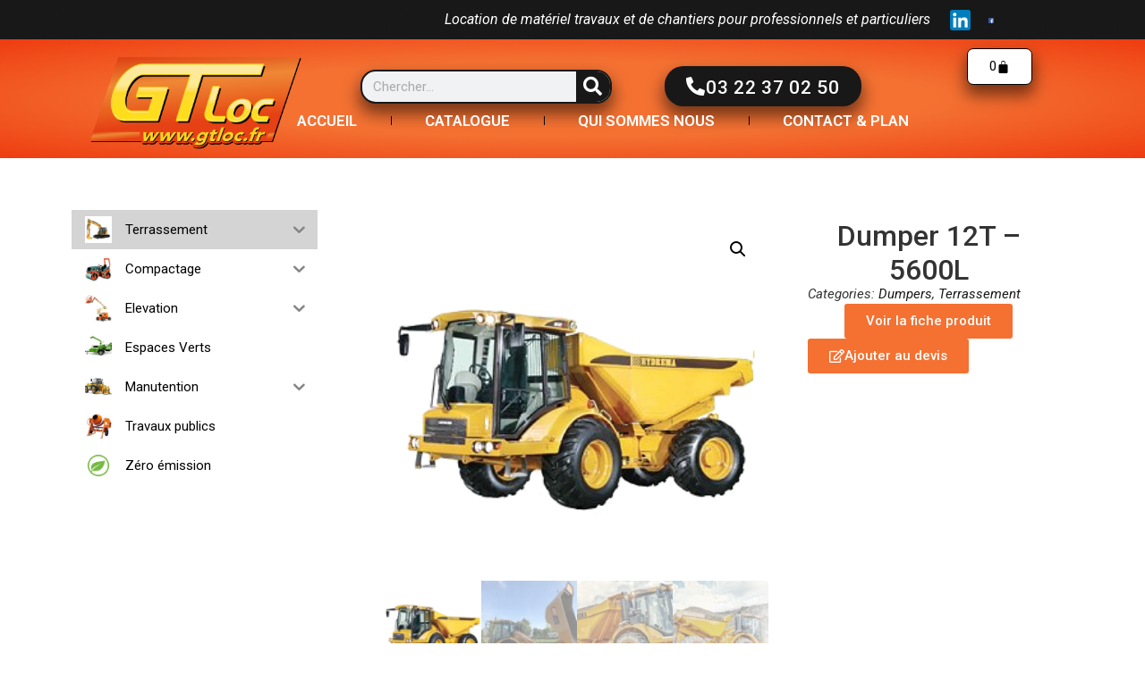

--- FILE ---
content_type: text/html; charset=UTF-8
request_url: https://gtloc.fr/index.php/produit/8dumper-12t-5600l/
body_size: 23513
content:
<!doctype html>
<html lang="fr-FR">
<head>
	<meta charset="UTF-8">
	<meta name="viewport" content="width=device-width, initial-scale=1">
	<link rel="profile" href="https://gmpg.org/xfn/11">
	<meta name='robots' content='index, follow, max-image-preview:large, max-snippet:-1, max-video-preview:-1' />
	<style>img:is([sizes="auto" i], [sizes^="auto," i]) { contain-intrinsic-size: 3000px 1500px }</style>
	<!-- Google tag (gtag.js) consent mode dataLayer added by Site Kit -->
<script id="google_gtagjs-js-consent-mode-data-layer">
window.dataLayer = window.dataLayer || [];function gtag(){dataLayer.push(arguments);}
gtag('consent', 'default', {"ad_personalization":"denied","ad_storage":"denied","ad_user_data":"denied","analytics_storage":"denied","functionality_storage":"denied","security_storage":"denied","personalization_storage":"denied","region":["AT","BE","BG","CH","CY","CZ","DE","DK","EE","ES","FI","FR","GB","GR","HR","HU","IE","IS","IT","LI","LT","LU","LV","MT","NL","NO","PL","PT","RO","SE","SI","SK"],"wait_for_update":500});
window._googlesitekitConsentCategoryMap = {"statistics":["analytics_storage"],"marketing":["ad_storage","ad_user_data","ad_personalization"],"functional":["functionality_storage","security_storage"],"preferences":["personalization_storage"]};
window._googlesitekitConsents = {"ad_personalization":"denied","ad_storage":"denied","ad_user_data":"denied","analytics_storage":"denied","functionality_storage":"denied","security_storage":"denied","personalization_storage":"denied","region":["AT","BE","BG","CH","CY","CZ","DE","DK","EE","ES","FI","FR","GB","GR","HR","HU","IE","IS","IT","LI","LT","LU","LV","MT","NL","NO","PL","PT","RO","SE","SI","SK"],"wait_for_update":500};
</script>
<!-- End Google tag (gtag.js) consent mode dataLayer added by Site Kit -->

	<!-- This site is optimized with the Yoast SEO plugin v26.8 - https://yoast.com/product/yoast-seo-wordpress/ -->
	<title>Dumper 12T - 5600L - gtloc</title>
	<link rel="canonical" href="https://gtloc.fr/index.php/produit/8dumper-12t-5600l/" />
	<meta property="og:locale" content="fr_FR" />
	<meta property="og:type" content="article" />
	<meta property="og:title" content="Dumper 12T - 5600L - gtloc" />
	<meta property="og:url" content="https://gtloc.fr/index.php/produit/8dumper-12t-5600l/" />
	<meta property="og:site_name" content="gtloc" />
	<meta property="article:modified_time" content="2023-11-13T11:44:23+00:00" />
	<meta property="og:image" content="https://gtloc.fr/wp-content/uploads/2023/10/tombereau-1.png" />
	<meta property="og:image:width" content="300" />
	<meta property="og:image:height" content="284" />
	<meta property="og:image:type" content="image/png" />
	<meta name="twitter:card" content="summary_large_image" />
	<script type="application/ld+json" class="yoast-schema-graph">{"@context":"https://schema.org","@graph":[{"@type":"WebPage","@id":"https://gtloc.fr/index.php/produit/8dumper-12t-5600l/","url":"https://gtloc.fr/index.php/produit/8dumper-12t-5600l/","name":"Dumper 12T - 5600L - gtloc","isPartOf":{"@id":"https://gtloc.fr/#website"},"primaryImageOfPage":{"@id":"https://gtloc.fr/index.php/produit/8dumper-12t-5600l/#primaryimage"},"image":{"@id":"https://gtloc.fr/index.php/produit/8dumper-12t-5600l/#primaryimage"},"thumbnailUrl":"https://gtloc.fr/wp-content/uploads/2023/10/tombereau-1.png","datePublished":"2023-10-11T14:17:39+00:00","dateModified":"2023-11-13T11:44:23+00:00","breadcrumb":{"@id":"https://gtloc.fr/index.php/produit/8dumper-12t-5600l/#breadcrumb"},"inLanguage":"fr-FR","potentialAction":[{"@type":"ReadAction","target":["https://gtloc.fr/index.php/produit/8dumper-12t-5600l/"]}]},{"@type":"ImageObject","inLanguage":"fr-FR","@id":"https://gtloc.fr/index.php/produit/8dumper-12t-5600l/#primaryimage","url":"https://gtloc.fr/wp-content/uploads/2023/10/tombereau-1.png","contentUrl":"https://gtloc.fr/wp-content/uploads/2023/10/tombereau-1.png","width":300,"height":284},{"@type":"BreadcrumbList","@id":"https://gtloc.fr/index.php/produit/8dumper-12t-5600l/#breadcrumb","itemListElement":[{"@type":"ListItem","position":1,"name":"Accueil","item":"https://gtloc.fr/"},{"@type":"ListItem","position":2,"name":"Boutique","item":"https://gtloc.fr/index.php/boutique/"},{"@type":"ListItem","position":3,"name":"Dumper 12T &#8211; 5600L"}]},{"@type":"WebSite","@id":"https://gtloc.fr/#website","url":"https://gtloc.fr/","name":"gtloc","description":"","publisher":{"@id":"https://gtloc.fr/#organization"},"potentialAction":[{"@type":"SearchAction","target":{"@type":"EntryPoint","urlTemplate":"https://gtloc.fr/?s={search_term_string}"},"query-input":{"@type":"PropertyValueSpecification","valueRequired":true,"valueName":"search_term_string"}}],"inLanguage":"fr-FR"},{"@type":"Organization","@id":"https://gtloc.fr/#organization","name":"gtloc","url":"https://gtloc.fr/","logo":{"@type":"ImageObject","inLanguage":"fr-FR","@id":"https://gtloc.fr/#/schema/logo/image/","url":"https://gtloc.fr/wp-content/uploads/2023/09/GT-Loc_logo_long-01-1-sans-fond.png","contentUrl":"https://gtloc.fr/wp-content/uploads/2023/09/GT-Loc_logo_long-01-1-sans-fond.png","width":6193,"height":2953,"caption":"gtloc"},"image":{"@id":"https://gtloc.fr/#/schema/logo/image/"}}]}</script>
	<!-- / Yoast SEO plugin. -->


<link rel='dns-prefetch' href='//www.googletagmanager.com' />
<link rel='dns-prefetch' href='//pagead2.googlesyndication.com' />
<link rel="alternate" type="application/rss+xml" title="gtloc &raquo; Flux" href="https://gtloc.fr/index.php/feed/" />
<link rel="alternate" type="application/rss+xml" title="gtloc &raquo; Flux des commentaires" href="https://gtloc.fr/index.php/comments/feed/" />
<script>
window._wpemojiSettings = {"baseUrl":"https:\/\/s.w.org\/images\/core\/emoji\/16.0.1\/72x72\/","ext":".png","svgUrl":"https:\/\/s.w.org\/images\/core\/emoji\/16.0.1\/svg\/","svgExt":".svg","source":{"concatemoji":"https:\/\/gtloc.fr\/wp-includes\/js\/wp-emoji-release.min.js?ver=363c3d"}};
/*! This file is auto-generated */
!function(s,n){var o,i,e;function c(e){try{var t={supportTests:e,timestamp:(new Date).valueOf()};sessionStorage.setItem(o,JSON.stringify(t))}catch(e){}}function p(e,t,n){e.clearRect(0,0,e.canvas.width,e.canvas.height),e.fillText(t,0,0);var t=new Uint32Array(e.getImageData(0,0,e.canvas.width,e.canvas.height).data),a=(e.clearRect(0,0,e.canvas.width,e.canvas.height),e.fillText(n,0,0),new Uint32Array(e.getImageData(0,0,e.canvas.width,e.canvas.height).data));return t.every(function(e,t){return e===a[t]})}function u(e,t){e.clearRect(0,0,e.canvas.width,e.canvas.height),e.fillText(t,0,0);for(var n=e.getImageData(16,16,1,1),a=0;a<n.data.length;a++)if(0!==n.data[a])return!1;return!0}function f(e,t,n,a){switch(t){case"flag":return n(e,"\ud83c\udff3\ufe0f\u200d\u26a7\ufe0f","\ud83c\udff3\ufe0f\u200b\u26a7\ufe0f")?!1:!n(e,"\ud83c\udde8\ud83c\uddf6","\ud83c\udde8\u200b\ud83c\uddf6")&&!n(e,"\ud83c\udff4\udb40\udc67\udb40\udc62\udb40\udc65\udb40\udc6e\udb40\udc67\udb40\udc7f","\ud83c\udff4\u200b\udb40\udc67\u200b\udb40\udc62\u200b\udb40\udc65\u200b\udb40\udc6e\u200b\udb40\udc67\u200b\udb40\udc7f");case"emoji":return!a(e,"\ud83e\udedf")}return!1}function g(e,t,n,a){var r="undefined"!=typeof WorkerGlobalScope&&self instanceof WorkerGlobalScope?new OffscreenCanvas(300,150):s.createElement("canvas"),o=r.getContext("2d",{willReadFrequently:!0}),i=(o.textBaseline="top",o.font="600 32px Arial",{});return e.forEach(function(e){i[e]=t(o,e,n,a)}),i}function t(e){var t=s.createElement("script");t.src=e,t.defer=!0,s.head.appendChild(t)}"undefined"!=typeof Promise&&(o="wpEmojiSettingsSupports",i=["flag","emoji"],n.supports={everything:!0,everythingExceptFlag:!0},e=new Promise(function(e){s.addEventListener("DOMContentLoaded",e,{once:!0})}),new Promise(function(t){var n=function(){try{var e=JSON.parse(sessionStorage.getItem(o));if("object"==typeof e&&"number"==typeof e.timestamp&&(new Date).valueOf()<e.timestamp+604800&&"object"==typeof e.supportTests)return e.supportTests}catch(e){}return null}();if(!n){if("undefined"!=typeof Worker&&"undefined"!=typeof OffscreenCanvas&&"undefined"!=typeof URL&&URL.createObjectURL&&"undefined"!=typeof Blob)try{var e="postMessage("+g.toString()+"("+[JSON.stringify(i),f.toString(),p.toString(),u.toString()].join(",")+"));",a=new Blob([e],{type:"text/javascript"}),r=new Worker(URL.createObjectURL(a),{name:"wpTestEmojiSupports"});return void(r.onmessage=function(e){c(n=e.data),r.terminate(),t(n)})}catch(e){}c(n=g(i,f,p,u))}t(n)}).then(function(e){for(var t in e)n.supports[t]=e[t],n.supports.everything=n.supports.everything&&n.supports[t],"flag"!==t&&(n.supports.everythingExceptFlag=n.supports.everythingExceptFlag&&n.supports[t]);n.supports.everythingExceptFlag=n.supports.everythingExceptFlag&&!n.supports.flag,n.DOMReady=!1,n.readyCallback=function(){n.DOMReady=!0}}).then(function(){return e}).then(function(){var e;n.supports.everything||(n.readyCallback(),(e=n.source||{}).concatemoji?t(e.concatemoji):e.wpemoji&&e.twemoji&&(t(e.twemoji),t(e.wpemoji)))}))}((window,document),window._wpemojiSettings);
</script>

<style id='wp-emoji-styles-inline-css'>

	img.wp-smiley, img.emoji {
		display: inline !important;
		border: none !important;
		box-shadow: none !important;
		height: 1em !important;
		width: 1em !important;
		margin: 0 0.07em !important;
		vertical-align: -0.1em !important;
		background: none !important;
		padding: 0 !important;
	}
</style>
<link rel='stylesheet' id='wp-block-library-css' href='https://gtloc.fr/wp-includes/css/dist/block-library/style.min.css?ver=363c3d' media='all' />
<style id='classic-theme-styles-inline-css'>
/*! This file is auto-generated */
.wp-block-button__link{color:#fff;background-color:#32373c;border-radius:9999px;box-shadow:none;text-decoration:none;padding:calc(.667em + 2px) calc(1.333em + 2px);font-size:1.125em}.wp-block-file__button{background:#32373c;color:#fff;text-decoration:none}
</style>
<link rel='stylesheet' id='woolentor-block-common-css' href='https://gtloc.fr/wp-content/plugins/woolentor-addons/woolentor-blocks/assets/css/common-style.css?ver=3.3.1' media='all' />
<link rel='stylesheet' id='woolentor-block-default-css' href='https://gtloc.fr/wp-content/plugins/woolentor-addons/woolentor-blocks/assets/css/style-index.css?ver=3.3.1' media='all' />
<style id='global-styles-inline-css'>
:root{--wp--preset--aspect-ratio--square: 1;--wp--preset--aspect-ratio--4-3: 4/3;--wp--preset--aspect-ratio--3-4: 3/4;--wp--preset--aspect-ratio--3-2: 3/2;--wp--preset--aspect-ratio--2-3: 2/3;--wp--preset--aspect-ratio--16-9: 16/9;--wp--preset--aspect-ratio--9-16: 9/16;--wp--preset--color--black: #000000;--wp--preset--color--cyan-bluish-gray: #abb8c3;--wp--preset--color--white: #ffffff;--wp--preset--color--pale-pink: #f78da7;--wp--preset--color--vivid-red: #cf2e2e;--wp--preset--color--luminous-vivid-orange: #ff6900;--wp--preset--color--luminous-vivid-amber: #fcb900;--wp--preset--color--light-green-cyan: #7bdcb5;--wp--preset--color--vivid-green-cyan: #00d084;--wp--preset--color--pale-cyan-blue: #8ed1fc;--wp--preset--color--vivid-cyan-blue: #0693e3;--wp--preset--color--vivid-purple: #9b51e0;--wp--preset--gradient--vivid-cyan-blue-to-vivid-purple: linear-gradient(135deg,rgba(6,147,227,1) 0%,rgb(155,81,224) 100%);--wp--preset--gradient--light-green-cyan-to-vivid-green-cyan: linear-gradient(135deg,rgb(122,220,180) 0%,rgb(0,208,130) 100%);--wp--preset--gradient--luminous-vivid-amber-to-luminous-vivid-orange: linear-gradient(135deg,rgba(252,185,0,1) 0%,rgba(255,105,0,1) 100%);--wp--preset--gradient--luminous-vivid-orange-to-vivid-red: linear-gradient(135deg,rgba(255,105,0,1) 0%,rgb(207,46,46) 100%);--wp--preset--gradient--very-light-gray-to-cyan-bluish-gray: linear-gradient(135deg,rgb(238,238,238) 0%,rgb(169,184,195) 100%);--wp--preset--gradient--cool-to-warm-spectrum: linear-gradient(135deg,rgb(74,234,220) 0%,rgb(151,120,209) 20%,rgb(207,42,186) 40%,rgb(238,44,130) 60%,rgb(251,105,98) 80%,rgb(254,248,76) 100%);--wp--preset--gradient--blush-light-purple: linear-gradient(135deg,rgb(255,206,236) 0%,rgb(152,150,240) 100%);--wp--preset--gradient--blush-bordeaux: linear-gradient(135deg,rgb(254,205,165) 0%,rgb(254,45,45) 50%,rgb(107,0,62) 100%);--wp--preset--gradient--luminous-dusk: linear-gradient(135deg,rgb(255,203,112) 0%,rgb(199,81,192) 50%,rgb(65,88,208) 100%);--wp--preset--gradient--pale-ocean: linear-gradient(135deg,rgb(255,245,203) 0%,rgb(182,227,212) 50%,rgb(51,167,181) 100%);--wp--preset--gradient--electric-grass: linear-gradient(135deg,rgb(202,248,128) 0%,rgb(113,206,126) 100%);--wp--preset--gradient--midnight: linear-gradient(135deg,rgb(2,3,129) 0%,rgb(40,116,252) 100%);--wp--preset--font-size--small: 13px;--wp--preset--font-size--medium: 20px;--wp--preset--font-size--large: 36px;--wp--preset--font-size--x-large: 42px;--wp--preset--spacing--20: 0.44rem;--wp--preset--spacing--30: 0.67rem;--wp--preset--spacing--40: 1rem;--wp--preset--spacing--50: 1.5rem;--wp--preset--spacing--60: 2.25rem;--wp--preset--spacing--70: 3.38rem;--wp--preset--spacing--80: 5.06rem;--wp--preset--shadow--natural: 6px 6px 9px rgba(0, 0, 0, 0.2);--wp--preset--shadow--deep: 12px 12px 50px rgba(0, 0, 0, 0.4);--wp--preset--shadow--sharp: 6px 6px 0px rgba(0, 0, 0, 0.2);--wp--preset--shadow--outlined: 6px 6px 0px -3px rgba(255, 255, 255, 1), 6px 6px rgba(0, 0, 0, 1);--wp--preset--shadow--crisp: 6px 6px 0px rgba(0, 0, 0, 1);}:where(.is-layout-flex){gap: 0.5em;}:where(.is-layout-grid){gap: 0.5em;}body .is-layout-flex{display: flex;}.is-layout-flex{flex-wrap: wrap;align-items: center;}.is-layout-flex > :is(*, div){margin: 0;}body .is-layout-grid{display: grid;}.is-layout-grid > :is(*, div){margin: 0;}:where(.wp-block-columns.is-layout-flex){gap: 2em;}:where(.wp-block-columns.is-layout-grid){gap: 2em;}:where(.wp-block-post-template.is-layout-flex){gap: 1.25em;}:where(.wp-block-post-template.is-layout-grid){gap: 1.25em;}.has-black-color{color: var(--wp--preset--color--black) !important;}.has-cyan-bluish-gray-color{color: var(--wp--preset--color--cyan-bluish-gray) !important;}.has-white-color{color: var(--wp--preset--color--white) !important;}.has-pale-pink-color{color: var(--wp--preset--color--pale-pink) !important;}.has-vivid-red-color{color: var(--wp--preset--color--vivid-red) !important;}.has-luminous-vivid-orange-color{color: var(--wp--preset--color--luminous-vivid-orange) !important;}.has-luminous-vivid-amber-color{color: var(--wp--preset--color--luminous-vivid-amber) !important;}.has-light-green-cyan-color{color: var(--wp--preset--color--light-green-cyan) !important;}.has-vivid-green-cyan-color{color: var(--wp--preset--color--vivid-green-cyan) !important;}.has-pale-cyan-blue-color{color: var(--wp--preset--color--pale-cyan-blue) !important;}.has-vivid-cyan-blue-color{color: var(--wp--preset--color--vivid-cyan-blue) !important;}.has-vivid-purple-color{color: var(--wp--preset--color--vivid-purple) !important;}.has-black-background-color{background-color: var(--wp--preset--color--black) !important;}.has-cyan-bluish-gray-background-color{background-color: var(--wp--preset--color--cyan-bluish-gray) !important;}.has-white-background-color{background-color: var(--wp--preset--color--white) !important;}.has-pale-pink-background-color{background-color: var(--wp--preset--color--pale-pink) !important;}.has-vivid-red-background-color{background-color: var(--wp--preset--color--vivid-red) !important;}.has-luminous-vivid-orange-background-color{background-color: var(--wp--preset--color--luminous-vivid-orange) !important;}.has-luminous-vivid-amber-background-color{background-color: var(--wp--preset--color--luminous-vivid-amber) !important;}.has-light-green-cyan-background-color{background-color: var(--wp--preset--color--light-green-cyan) !important;}.has-vivid-green-cyan-background-color{background-color: var(--wp--preset--color--vivid-green-cyan) !important;}.has-pale-cyan-blue-background-color{background-color: var(--wp--preset--color--pale-cyan-blue) !important;}.has-vivid-cyan-blue-background-color{background-color: var(--wp--preset--color--vivid-cyan-blue) !important;}.has-vivid-purple-background-color{background-color: var(--wp--preset--color--vivid-purple) !important;}.has-black-border-color{border-color: var(--wp--preset--color--black) !important;}.has-cyan-bluish-gray-border-color{border-color: var(--wp--preset--color--cyan-bluish-gray) !important;}.has-white-border-color{border-color: var(--wp--preset--color--white) !important;}.has-pale-pink-border-color{border-color: var(--wp--preset--color--pale-pink) !important;}.has-vivid-red-border-color{border-color: var(--wp--preset--color--vivid-red) !important;}.has-luminous-vivid-orange-border-color{border-color: var(--wp--preset--color--luminous-vivid-orange) !important;}.has-luminous-vivid-amber-border-color{border-color: var(--wp--preset--color--luminous-vivid-amber) !important;}.has-light-green-cyan-border-color{border-color: var(--wp--preset--color--light-green-cyan) !important;}.has-vivid-green-cyan-border-color{border-color: var(--wp--preset--color--vivid-green-cyan) !important;}.has-pale-cyan-blue-border-color{border-color: var(--wp--preset--color--pale-cyan-blue) !important;}.has-vivid-cyan-blue-border-color{border-color: var(--wp--preset--color--vivid-cyan-blue) !important;}.has-vivid-purple-border-color{border-color: var(--wp--preset--color--vivid-purple) !important;}.has-vivid-cyan-blue-to-vivid-purple-gradient-background{background: var(--wp--preset--gradient--vivid-cyan-blue-to-vivid-purple) !important;}.has-light-green-cyan-to-vivid-green-cyan-gradient-background{background: var(--wp--preset--gradient--light-green-cyan-to-vivid-green-cyan) !important;}.has-luminous-vivid-amber-to-luminous-vivid-orange-gradient-background{background: var(--wp--preset--gradient--luminous-vivid-amber-to-luminous-vivid-orange) !important;}.has-luminous-vivid-orange-to-vivid-red-gradient-background{background: var(--wp--preset--gradient--luminous-vivid-orange-to-vivid-red) !important;}.has-very-light-gray-to-cyan-bluish-gray-gradient-background{background: var(--wp--preset--gradient--very-light-gray-to-cyan-bluish-gray) !important;}.has-cool-to-warm-spectrum-gradient-background{background: var(--wp--preset--gradient--cool-to-warm-spectrum) !important;}.has-blush-light-purple-gradient-background{background: var(--wp--preset--gradient--blush-light-purple) !important;}.has-blush-bordeaux-gradient-background{background: var(--wp--preset--gradient--blush-bordeaux) !important;}.has-luminous-dusk-gradient-background{background: var(--wp--preset--gradient--luminous-dusk) !important;}.has-pale-ocean-gradient-background{background: var(--wp--preset--gradient--pale-ocean) !important;}.has-electric-grass-gradient-background{background: var(--wp--preset--gradient--electric-grass) !important;}.has-midnight-gradient-background{background: var(--wp--preset--gradient--midnight) !important;}.has-small-font-size{font-size: var(--wp--preset--font-size--small) !important;}.has-medium-font-size{font-size: var(--wp--preset--font-size--medium) !important;}.has-large-font-size{font-size: var(--wp--preset--font-size--large) !important;}.has-x-large-font-size{font-size: var(--wp--preset--font-size--x-large) !important;}
:where(.wp-block-post-template.is-layout-flex){gap: 1.25em;}:where(.wp-block-post-template.is-layout-grid){gap: 1.25em;}
:where(.wp-block-columns.is-layout-flex){gap: 2em;}:where(.wp-block-columns.is-layout-grid){gap: 2em;}
:root :where(.wp-block-pullquote){font-size: 1.5em;line-height: 1.6;}
</style>
<link rel='stylesheet' id='photoswipe-css' href='https://gtloc.fr/wp-content/plugins/woocommerce/assets/css/photoswipe/photoswipe.min.css?ver=ab8b06' media='all' />
<link rel='stylesheet' id='photoswipe-default-skin-css' href='https://gtloc.fr/wp-content/plugins/woocommerce/assets/css/photoswipe/default-skin/default-skin.min.css?ver=ab8b06' media='all' />
<link rel='stylesheet' id='woocommerce-layout-css' href='https://gtloc.fr/wp-content/plugins/woocommerce/assets/css/woocommerce-layout.css?ver=ab8b06' media='all' />
<link rel='stylesheet' id='woocommerce-smallscreen-css' href='https://gtloc.fr/wp-content/plugins/woocommerce/assets/css/woocommerce-smallscreen.css?ver=ab8b06' media='only screen and (max-width: 768px)' />
<link rel='stylesheet' id='woocommerce-general-css' href='https://gtloc.fr/wp-content/plugins/woocommerce/assets/css/woocommerce.css?ver=ab8b06' media='all' />
<style id='woocommerce-inline-inline-css'>
.woocommerce form .form-row .required { visibility: visible; }
</style>
<link rel='stylesheet' id='iksm-public-style-css' href='https://gtloc.fr/wp-content/plugins/iks-menu/assets/css/public.css?ver=1.12.6' media='all' />
<link rel='stylesheet' id='font-awesome-css' href='https://gtloc.fr/wp-content/plugins/elementor/assets/lib/font-awesome/css/font-awesome.min.css?ver=4.7.0' media='all' />
<link rel='stylesheet' id='simple-line-icons-wl-css' href='https://gtloc.fr/wp-content/plugins/woolentor-addons/assets/css/simple-line-icons.css?ver=3.3.1' media='all' />
<link rel='stylesheet' id='htflexboxgrid-css' href='https://gtloc.fr/wp-content/plugins/woolentor-addons/assets/css/htflexboxgrid.css?ver=3.3.1' media='all' />
<link rel='stylesheet' id='slick-css' href='https://gtloc.fr/wp-content/plugins/woolentor-addons/assets/css/slick.css?ver=3.3.1' media='all' />
<link rel='stylesheet' id='woolentor-widgets-css' href='https://gtloc.fr/wp-content/plugins/woolentor-addons/assets/css/woolentor-widgets.css?ver=3.3.1' media='all' />
<link rel='stylesheet' id='woolentor-quickview-css' href='https://gtloc.fr/wp-content/plugins/woolentor-addons/includes/modules/quickview/assets/css/frontend.css?ver=3.3.1' media='all' />
<link rel='stylesheet' id='htbbootstrap-css' href='https://gtloc.fr/wp-content/plugins/ht-mega-for-elementor/assets/css/htbbootstrap.css?ver=3.0.1' media='all' />
<link rel='stylesheet' id='htmega-animation-css' href='https://gtloc.fr/wp-content/plugins/ht-mega-for-elementor/assets/css/animation.css?ver=3.0.1' media='all' />
<link rel='stylesheet' id='htmega-keyframes-css' href='https://gtloc.fr/wp-content/plugins/ht-mega-for-elementor/assets/css/htmega-keyframes.css?ver=3.0.1' media='all' />
<link rel='stylesheet' id='htmega-global-style-min-css' href='https://gtloc.fr/wp-content/plugins/ht-mega-for-elementor/assets/css/htmega-global-style.min.css?ver=3.0.1' media='all' />
<link rel='stylesheet' id='hello-elementor-css' href='https://gtloc.fr/wp-content/themes/hello-elementor/style.min.css?ver=3.1.1' media='all' />
<link rel='stylesheet' id='hello-elementor-theme-style-css' href='https://gtloc.fr/wp-content/themes/hello-elementor/theme.min.css?ver=3.1.1' media='all' />
<link rel='stylesheet' id='hello-elementor-header-footer-css' href='https://gtloc.fr/wp-content/themes/hello-elementor/header-footer.min.css?ver=3.1.1' media='all' />
<link rel='stylesheet' id='elementor-frontend-css' href='https://gtloc.fr/wp-content/plugins/elementor/assets/css/frontend.min.css?ver=3.33.1' media='all' />
<link rel='stylesheet' id='elementor-post-5-css' href='https://gtloc.fr/wp-content/uploads/elementor/css/post-5.css?ver=1768952461' media='all' />
<link rel='stylesheet' id='elementor-icons-css' href='https://gtloc.fr/wp-content/plugins/elementor/assets/lib/eicons/css/elementor-icons.min.css?ver=5.44.0' media='all' />
<link rel='stylesheet' id='elementor-pro-css' href='https://gtloc.fr/wp-content/plugins/elementor-pro/assets/css/frontend.min.css?ver=3.23.2' media='all' />
<link rel='stylesheet' id='elementor-post-184-css' href='https://gtloc.fr/wp-content/uploads/elementor/css/post-184.css?ver=1768952461' media='all' />
<link rel='stylesheet' id='woolentor-product-grid-modern-css' href='https://gtloc.fr/wp-content/plugins/woolentor-addons/assets/css/product-grid/modern.css?ver=3.3.1' media='all' />
<link rel='stylesheet' id='woolentor-product-grid-luxury-css' href='https://gtloc.fr/wp-content/plugins/woolentor-addons/assets/css/product-grid/luxury.css?ver=3.3.1' media='all' />
<link rel='stylesheet' id='woolentor-product-grid-editorial-css' href='https://gtloc.fr/wp-content/plugins/woolentor-addons/assets/css/product-grid/editorial.css?ver=3.3.1' media='all' />
<link rel='stylesheet' id='woolentor-product-grid-magazine-css' href='https://gtloc.fr/wp-content/plugins/woolentor-addons/assets/css/product-grid/magazine.css?ver=3.3.1' media='all' />
<link rel='stylesheet' id='elementor-post-202-css' href='https://gtloc.fr/wp-content/uploads/elementor/css/post-202.css?ver=1768952461' media='all' />
<link rel='stylesheet' id='elementor-post-1605-css' href='https://gtloc.fr/wp-content/uploads/elementor/css/post-1605.css?ver=1768952461' media='all' />
<link rel='stylesheet' id='font-awesome-5-all-css' href='https://gtloc.fr/wp-content/plugins/elementor/assets//lib/font-awesome/css/all.min.css?ver=363c3d' media='all' />
<link rel='stylesheet' id='htmega-menu-css' href='https://gtloc.fr/wp-content/plugins/ht-mega-for-elementor/assets/extensions/ht-menu/css/mega-menu-style.css?ver=3.0.1' media='all' />
<style id='htmega-menu-inline-css'>

            
            
            
            
            
            
            
            
            
</style>
<link rel='stylesheet' id='elementor-gf-roboto-css' href='https://fonts.googleapis.com/css?family=Roboto:100,100italic,200,200italic,300,300italic,400,400italic,500,500italic,600,600italic,700,700italic,800,800italic,900,900italic&#038;display=swap' media='all' />
<link rel='stylesheet' id='elementor-gf-robotoslab-css' href='https://fonts.googleapis.com/css?family=Roboto+Slab:100,100italic,200,200italic,300,300italic,400,400italic,500,500italic,600,600italic,700,700italic,800,800italic,900,900italic&#038;display=swap' media='all' />
<link rel='stylesheet' id='elementor-icons-shared-0-css' href='https://gtloc.fr/wp-content/plugins/elementor/assets/lib/font-awesome/css/fontawesome.min.css?ver=5.15.3' media='all' />
<link rel='stylesheet' id='elementor-icons-fa-solid-css' href='https://gtloc.fr/wp-content/plugins/elementor/assets/lib/font-awesome/css/solid.min.css?ver=5.15.3' media='all' />
<link rel='stylesheet' id='elementor-icons-fa-regular-css' href='https://gtloc.fr/wp-content/plugins/elementor/assets/lib/font-awesome/css/regular.min.css?ver=5.15.3' media='all' />
<script type="text/template" id="tmpl-variation-template">
	<div class="woocommerce-variation-description">{{{ data.variation.variation_description }}}</div>
	<div class="woocommerce-variation-price">{{{ data.variation.price_html }}}</div>
	<div class="woocommerce-variation-availability">{{{ data.variation.availability_html }}}</div>
</script>
<script type="text/template" id="tmpl-unavailable-variation-template">
	<p role="alert">Désolé, ce produit n&rsquo;est pas disponible. Veuillez choisir une combinaison différente.</p>
</script>
<script src="https://gtloc.fr/wp-includes/js/jquery/jquery.min.js?ver=3.7.1" id="jquery-core-js"></script>
<script src="https://gtloc.fr/wp-includes/js/jquery/jquery-migrate.min.js?ver=3.4.1" id="jquery-migrate-js"></script>
<script src="https://gtloc.fr/wp-content/plugins/woocommerce/assets/js/jquery-blockui/jquery.blockUI.min.js?ver=2.7.0-wc.10.4.3" id="wc-jquery-blockui-js" data-wp-strategy="defer"></script>
<script id="wc-add-to-cart-js-extra">
var wc_add_to_cart_params = {"ajax_url":"\/wp-admin\/admin-ajax.php","wc_ajax_url":"\/?wc-ajax=%%endpoint%%","i18n_view_cart":"Voir le panier","cart_url":"https:\/\/gtloc.fr","is_cart":"","cart_redirect_after_add":"no"};
</script>
<script src="https://gtloc.fr/wp-content/plugins/woocommerce/assets/js/frontend/add-to-cart.min.js?ver=ab8b06" id="wc-add-to-cart-js" defer data-wp-strategy="defer"></script>
<script src="https://gtloc.fr/wp-content/plugins/woocommerce/assets/js/photoswipe/photoswipe.min.js?ver=4.1.1-wc.10.4.3" id="wc-photoswipe-js" data-wp-strategy="defer"></script>
<script src="https://gtloc.fr/wp-content/plugins/woocommerce/assets/js/js-cookie/js.cookie.min.js?ver=2.1.4-wc.10.4.3" id="wc-js-cookie-js" defer data-wp-strategy="defer"></script>
<script id="woocommerce-js-extra">
var woocommerce_params = {"ajax_url":"\/wp-admin\/admin-ajax.php","wc_ajax_url":"\/?wc-ajax=%%endpoint%%","i18n_password_show":"Afficher le mot de passe","i18n_password_hide":"Masquer le mot de passe"};
</script>
<script src="https://gtloc.fr/wp-content/plugins/woocommerce/assets/js/frontend/woocommerce.min.js?ver=ab8b06" id="woocommerce-js" defer data-wp-strategy="defer"></script>
<script src="https://gtloc.fr/wp-content/plugins/iks-menu/assets/js/public.js?ver=1.12.6" id="iksm-public-script-js"></script>
<script src="https://gtloc.fr/wp-content/plugins/iks-menu/assets/js/menu.js?ver=1.12.6" id="iksm-menu-script-js"></script>
<script src="https://gtloc.fr/wp-includes/js/underscore.min.js?ver=1.13.7" id="underscore-js"></script>
<script id="wp-util-js-extra">
var _wpUtilSettings = {"ajax":{"url":"\/wp-admin\/admin-ajax.php"}};
</script>
<script src="https://gtloc.fr/wp-includes/js/wp-util.min.js?ver=363c3d" id="wp-util-js"></script>
<script src="https://gtloc.fr/wp-content/plugins/ht-mega-for-elementor/assets/extensions/ht-menu/js/htmegamenu-main.js?ver=363c3d" id="htmegamenu-main-js"></script>

<!-- Extrait de code de la balise Google (gtag.js) ajouté par Site Kit -->
<!-- Extrait Google Analytics ajouté par Site Kit -->
<script src="https://www.googletagmanager.com/gtag/js?id=GT-K4ZVD5X" id="google_gtagjs-js" async></script>
<script id="google_gtagjs-js-after">
window.dataLayer = window.dataLayer || [];function gtag(){dataLayer.push(arguments);}
gtag("set","linker",{"domains":["gtloc.fr"]});
gtag("js", new Date());
gtag("set", "developer_id.dZTNiMT", true);
gtag("config", "GT-K4ZVD5X");
</script>
<link rel="https://api.w.org/" href="https://gtloc.fr/index.php/wp-json/" /><link rel="alternate" title="JSON" type="application/json" href="https://gtloc.fr/index.php/wp-json/wp/v2/product/878" />
<link rel='shortlink' href='https://gtloc.fr/?p=878' />
<link rel="alternate" title="oEmbed (JSON)" type="application/json+oembed" href="https://gtloc.fr/index.php/wp-json/oembed/1.0/embed?url=https%3A%2F%2Fgtloc.fr%2Findex.php%2Fproduit%2F8dumper-12t-5600l%2F" />
<link rel="alternate" title="oEmbed (XML)" type="text/xml+oembed" href="https://gtloc.fr/index.php/wp-json/oembed/1.0/embed?url=https%3A%2F%2Fgtloc.fr%2Findex.php%2Fproduit%2F8dumper-12t-5600l%2F&#038;format=xml" />

		<!-- GA Google Analytics @ https://m0n.co/ga -->
		<script>
			(function(i,s,o,g,r,a,m){i['GoogleAnalyticsObject']=r;i[r]=i[r]||function(){
			(i[r].q=i[r].q||[]).push(arguments)},i[r].l=1*new Date();a=s.createElement(o),
			m=s.getElementsByTagName(o)[0];a.async=1;a.src=g;m.parentNode.insertBefore(a,m)
			})(window,document,'script','https://www.google-analytics.com/analytics.js','ga');
			ga('create', 'G-C6WXEYN73G', 'auto');
			ga('send', 'pageview');
		</script>

	<meta name="generator" content="Site Kit by Google 1.170.0" /><!-- HFCM by 99 Robots - Snippet # 1: Tag Manager head -->
<!-- Google Tag Manager -->
<script>(function(w,d,s,l,i){w[l]=w[l]||[];w[l].push({'gtm.start':
new Date().getTime(),event:'gtm.js'});var f=d.getElementsByTagName(s)[0],
j=d.createElement(s),dl=l!='dataLayer'?'&l='+l:'';j.async=true;j.src=
'https://www.googletagmanager.com/gtm.js?id='+i+dl;f.parentNode.insertBefore(j,f);
})(window,document,'script','dataLayer','GTM-M9RBCTQJ');</script>
<!-- End Google Tag Manager -->
<!-- /end HFCM by 99 Robots -->
<style type="text/css" id="iksm-dynamic-style"></style>	<noscript><style>.woocommerce-product-gallery{ opacity: 1 !important; }</style></noscript>
	
<!-- Balises Meta Google AdSense ajoutées par Site Kit -->
<meta name="google-adsense-platform-account" content="ca-host-pub-2644536267352236">
<meta name="google-adsense-platform-domain" content="sitekit.withgoogle.com">
<!-- Fin des balises Meta End Google AdSense ajoutées par Site Kit -->
<meta name="generator" content="Elementor 3.33.1; features: additional_custom_breakpoints; settings: css_print_method-external, google_font-enabled, font_display-swap">
			<style>
				.e-con.e-parent:nth-of-type(n+4):not(.e-lazyloaded):not(.e-no-lazyload),
				.e-con.e-parent:nth-of-type(n+4):not(.e-lazyloaded):not(.e-no-lazyload) * {
					background-image: none !important;
				}
				@media screen and (max-height: 1024px) {
					.e-con.e-parent:nth-of-type(n+3):not(.e-lazyloaded):not(.e-no-lazyload),
					.e-con.e-parent:nth-of-type(n+3):not(.e-lazyloaded):not(.e-no-lazyload) * {
						background-image: none !important;
					}
				}
				@media screen and (max-height: 640px) {
					.e-con.e-parent:nth-of-type(n+2):not(.e-lazyloaded):not(.e-no-lazyload),
					.e-con.e-parent:nth-of-type(n+2):not(.e-lazyloaded):not(.e-no-lazyload) * {
						background-image: none !important;
					}
				}
			</style>
			
<!-- Extrait Google AdSense ajouté par Site Kit -->
<script async src="https://pagead2.googlesyndication.com/pagead/js/adsbygoogle.js?client=ca-pub-7077815591077254&amp;host=ca-host-pub-2644536267352236" crossorigin="anonymous"></script>

<!-- End Google AdSense snippet added by Site Kit -->
<link rel="icon" href="https://gtloc.fr/wp-content/uploads/2023/09/cropped-logo-gt-loc-detoure-32x32.png" sizes="32x32" />
<link rel="icon" href="https://gtloc.fr/wp-content/uploads/2023/09/cropped-logo-gt-loc-detoure-192x192.png" sizes="192x192" />
<link rel="apple-touch-icon" href="https://gtloc.fr/wp-content/uploads/2023/09/cropped-logo-gt-loc-detoure-180x180.png" />
<meta name="msapplication-TileImage" content="https://gtloc.fr/wp-content/uploads/2023/09/cropped-logo-gt-loc-detoure-270x270.png" />
		<style id="wp-custom-css">
			class="woocommerce-Price-amount amount"		</style>
		</head>
<body class="wp-singular product-template-default single single-product postid-878 wp-custom-logo wp-theme-hello-elementor theme-hello-elementor woocommerce woocommerce-page woocommerce-no-js woolentor_current_theme_hello-elementor woolentor-empty-cart elementor-default elementor-template-full-width elementor-kit-5 elementor-page-1605">


<a class="skip-link screen-reader-text" href="#content">Aller au contenu</a>

		<div data-elementor-type="header" data-elementor-id="184" class="elementor elementor-184 elementor-location-header" data-elementor-post-type="elementor_library">
			<div class="elementor-element elementor-element-d39cffc e-flex e-con-boxed e-con e-parent" data-id="d39cffc" data-element_type="container" data-settings="{&quot;background_background&quot;:&quot;classic&quot;}">
					<div class="e-con-inner">
		<div class="elementor-element elementor-element-fdd137f e-con-full e-flex e-con e-child" data-id="fdd137f" data-element_type="container">
				<div class="elementor-element elementor-element-bfee143 elementor-widget elementor-widget-text-editor" data-id="bfee143" data-element_type="widget" data-widget_type="text-editor.default">
				<div class="elementor-widget-container">
									<div id="comp-llm1zll2" class="KQmfd2"><div id="text-content-comp-llm1zll2" class="KcpHeO tz5f0K comp-llm1zll2 wixui-rich-text" data-testid="richTextElement"><p class="font_7 wixui-rich-text__text"><span class="wixui-rich-text__text"><span class="color_37 wixui-rich-text__text">Location de matériel travaux et de chantiers pour professionnels et particuliers</span></span></p></div></div>								</div>
				</div>
				</div>
		<div class="elementor-element elementor-element-29136d7 e-con-full e-flex e-con e-child" data-id="29136d7" data-element_type="container">
				<div class="elementor-element elementor-element-edfec1f elementor-widget elementor-widget-image" data-id="edfec1f" data-element_type="widget" data-widget_type="image.default">
				<div class="elementor-widget-container">
																<a href="https://www.linkedin.com/company/gt-loc-80/" target="_blank">
							<img width="800" height="800" src="https://gtloc.fr/wp-content/uploads/2023/09/LinkedIn_icon.svg-1024x1024.png" class="attachment-large size-large wp-image-1536" alt="" srcset="https://gtloc.fr/wp-content/uploads/2023/09/LinkedIn_icon.svg-1024x1024.png 1024w, https://gtloc.fr/wp-content/uploads/2023/09/LinkedIn_icon.svg-300x300.png 300w, https://gtloc.fr/wp-content/uploads/2023/09/LinkedIn_icon.svg-150x150.png 150w, https://gtloc.fr/wp-content/uploads/2023/09/LinkedIn_icon.svg-768x768.png 768w, https://gtloc.fr/wp-content/uploads/2023/09/LinkedIn_icon.svg-600x600.png 600w, https://gtloc.fr/wp-content/uploads/2023/09/LinkedIn_icon.svg-100x100.png 100w, https://gtloc.fr/wp-content/uploads/2023/09/LinkedIn_icon.svg.png 1200w" sizes="(max-width: 800px) 100vw, 800px" />								</a>
															</div>
				</div>
				</div>
		<div class="elementor-element elementor-element-343baad e-con-full e-flex e-con e-child" data-id="343baad" data-element_type="container">
				<div class="elementor-element elementor-element-fa9ef9a elementor-widget elementor-widget-image" data-id="fa9ef9a" data-element_type="widget" data-widget_type="image.default">
				<div class="elementor-widget-container">
																<a href="https://www.facebook.com/profile.php?id=100063692734318" target="_blank">
							<img width="800" height="800" src="https://gtloc.fr/wp-content/uploads/2023/09/Facebook_logo_square.png" class="attachment-large size-large wp-image-189" alt="" srcset="https://gtloc.fr/wp-content/uploads/2023/09/Facebook_logo_square.png 960w, https://gtloc.fr/wp-content/uploads/2023/09/Facebook_logo_square-300x300.png 300w, https://gtloc.fr/wp-content/uploads/2023/09/Facebook_logo_square-150x150.png 150w, https://gtloc.fr/wp-content/uploads/2023/09/Facebook_logo_square-768x768.png 768w, https://gtloc.fr/wp-content/uploads/2023/09/Facebook_logo_square-600x600.png 600w, https://gtloc.fr/wp-content/uploads/2023/09/Facebook_logo_square-100x100.png 100w" sizes="(max-width: 800px) 100vw, 800px" />								</a>
															</div>
				</div>
				</div>
					</div>
				</div>
		<div class="elementor-element elementor-element-e7bb6c8 e-flex e-con-boxed e-con e-parent" data-id="e7bb6c8" data-element_type="container" data-settings="{&quot;background_background&quot;:&quot;gradient&quot;}">
					<div class="e-con-inner">
		<div class="elementor-element elementor-element-07e572b e-flex e-con-boxed e-con e-child" data-id="07e572b" data-element_type="container">
					<div class="e-con-inner">
		<div class="elementor-element elementor-element-8294f9f e-con-full e-flex e-con e-child" data-id="8294f9f" data-element_type="container">
				<div class="elementor-element elementor-element-54cc004 elementor-invisible elementor-widget elementor-widget-theme-site-logo elementor-widget-image" data-id="54cc004" data-element_type="widget" data-settings="{&quot;_animation&quot;:&quot;fadeInUp&quot;,&quot;_animation_delay&quot;:100}" data-widget_type="theme-site-logo.default">
				<div class="elementor-widget-container">
											<a href="https://gtloc.fr">
			<img width="6193" height="2953" src="https://gtloc.fr/wp-content/uploads/2023/09/GT-Loc_logo_long-01-1-sans-fond.png" class="attachment-full size-full wp-image-1662" alt="" srcset="https://gtloc.fr/wp-content/uploads/2023/09/GT-Loc_logo_long-01-1-sans-fond.png 6193w, https://gtloc.fr/wp-content/uploads/2023/09/GT-Loc_logo_long-01-1-sans-fond-300x143.png 300w, https://gtloc.fr/wp-content/uploads/2023/09/GT-Loc_logo_long-01-1-sans-fond-1024x488.png 1024w, https://gtloc.fr/wp-content/uploads/2023/09/GT-Loc_logo_long-01-1-sans-fond-768x366.png 768w, https://gtloc.fr/wp-content/uploads/2023/09/GT-Loc_logo_long-01-1-sans-fond-1536x732.png 1536w, https://gtloc.fr/wp-content/uploads/2023/09/GT-Loc_logo_long-01-1-sans-fond-2048x977.png 2048w, https://gtloc.fr/wp-content/uploads/2023/09/GT-Loc_logo_long-01-1-sans-fond-600x286.png 600w" sizes="(max-width: 6193px) 100vw, 6193px" />				</a>
											</div>
				</div>
				</div>
		<div class="elementor-element elementor-element-a1727aa e-con-full e-flex e-con e-child" data-id="a1727aa" data-element_type="container">
		<div class="elementor-element elementor-element-6c65831 e-flex e-con-boxed e-con e-child" data-id="6c65831" data-element_type="container">
					<div class="e-con-inner">
		<div class="elementor-element elementor-element-64f545b e-flex e-con-boxed e-con e-child" data-id="64f545b" data-element_type="container">
					<div class="e-con-inner">
				<div class="elementor-element elementor-element-a54aec2 elementor-widget__width-initial elementor-search-form--skin-classic elementor-search-form--button-type-icon elementor-search-form--icon-search elementor-widget elementor-widget-search-form" data-id="a54aec2" data-element_type="widget" data-settings="{&quot;skin&quot;:&quot;classic&quot;}" data-widget_type="search-form.default">
				<div class="elementor-widget-container">
							<search role="search">
			<form class="elementor-search-form" action="https://gtloc.fr" method="get">
												<div class="elementor-search-form__container">
					<label class="elementor-screen-only" for="elementor-search-form-a54aec2">Rechercher </label>

					
					<input id="elementor-search-form-a54aec2" placeholder="Chercher..." class="elementor-search-form__input" type="search" name="s" value="">
					
											<button class="elementor-search-form__submit" type="submit" aria-label="Rechercher ">
															<i aria-hidden="true" class="fas fa-search"></i>								<span class="elementor-screen-only">Rechercher </span>
													</button>
					
									</div>
			</form>
		</search>
						</div>
				</div>
					</div>
				</div>
		<div class="elementor-element elementor-element-22729c8 e-con-full e-flex e-con e-child" data-id="22729c8" data-element_type="container">
				<div class="elementor-element elementor-element-b969c28 elementor-align-center elementor-mobile-align-center elementor-widget elementor-widget-button" data-id="b969c28" data-element_type="widget" data-widget_type="button.default">
				<div class="elementor-widget-container">
									<div class="elementor-button-wrapper">
					<a class="elementor-button elementor-button-link elementor-size-sm elementor-animation-grow" href="tel:+33322370250">
						<span class="elementor-button-content-wrapper">
						<span class="elementor-button-icon">
				<i aria-hidden="true" class="fas fa-phone-alt"></i>			</span>
									<span class="elementor-button-text"><br> 03 22 37 02 50</span>
					</span>
					</a>
				</div>
								</div>
				</div>
				</div>
					</div>
				</div>
				</div>
		<div class="elementor-element elementor-element-ba3ca78 e-con-full e-flex e-con e-child" data-id="ba3ca78" data-element_type="container">
				<div class="elementor-element elementor-element-856b067 toggle-icon--bag-solid elementor-menu-cart--items-indicator-plain elementor-menu-cart--cart-type-side-cart elementor-menu-cart--show-remove-button-yes elementor-widget elementor-widget-woocommerce-menu-cart" data-id="856b067" data-element_type="widget" data-settings="{&quot;automatically_open_cart&quot;:&quot;yes&quot;,&quot;open_cart&quot;:&quot;mouseover&quot;,&quot;cart_type&quot;:&quot;side-cart&quot;}" data-widget_type="woocommerce-menu-cart.default">
				<div class="elementor-widget-container">
							<div class="elementor-menu-cart__wrapper">
							<div class="elementor-menu-cart__toggle_wrapper">
					<div class="elementor-menu-cart__container elementor-lightbox" aria-hidden="true">
						<div class="elementor-menu-cart__main" aria-hidden="true">
									<div class="elementor-menu-cart__close-button">
					</div>
									<div class="widget_shopping_cart_content">
															</div>
						</div>
					</div>
							<div class="elementor-menu-cart__toggle elementor-button-wrapper">
			<a id="elementor-menu-cart__toggle_button" href="#" class="elementor-menu-cart__toggle_button elementor-button elementor-size-sm" aria-expanded="false">
				<span class="elementor-button-text"><span class="woocommerce-Price-amount amount"><bdi><span class="woocommerce-Price-currencySymbol">&euro;</span>0.00</bdi></span></span>
				<span class="elementor-button-icon">
					<span class="elementor-button-icon-qty" data-counter="0">0</span>
					<i class="eicon-bag-solid"></i>					<span class="elementor-screen-only">Panier</span>
				</span>
			</a>
		</div>
						</div>
					</div> <!-- close elementor-menu-cart__wrapper -->
						</div>
				</div>
				</div>
					</div>
				</div>
				<div class="elementor-element elementor-element-83b82d8 elementor-nav-menu--dropdown-none elementor-nav-menu__align-center elementor-widget elementor-widget-nav-menu" data-id="83b82d8" data-element_type="widget" data-settings="{&quot;toggle_icon_hover_animation&quot;:&quot;grow&quot;,&quot;motion_fx_motion_fx_scrolling&quot;:&quot;yes&quot;,&quot;layout&quot;:&quot;horizontal&quot;,&quot;submenu_icon&quot;:{&quot;value&quot;:&quot;&lt;i class=\&quot;fas fa-caret-down\&quot;&gt;&lt;\/i&gt;&quot;,&quot;library&quot;:&quot;fa-solid&quot;},&quot;motion_fx_devices&quot;:[&quot;desktop&quot;,&quot;tablet&quot;,&quot;mobile&quot;]}" data-widget_type="nav-menu.default">
				<div class="elementor-widget-container">
								<nav aria-label="Menu" class="elementor-nav-menu--main elementor-nav-menu__container elementor-nav-menu--layout-horizontal e--pointer-none">
				<ul id="menu-1-83b82d8" class="elementor-nav-menu"><li class="menu-item menu-item-type-post_type menu-item-object-page menu-item-home menu-item-200"><a href="https://gtloc.fr/" class="elementor-item">Accueil</a></li>
<li class="menu-item menu-item-type-post_type menu-item-object-page menu-item-1097"><a href="https://gtloc.fr/index.php/catalogue/" class="elementor-item">Catalogue</a></li>
<li class="menu-item menu-item-type-post_type menu-item-object-page menu-item-199"><a href="https://gtloc.fr/index.php/qui-sommes-nous/" class="elementor-item">Qui sommes nous</a></li>
<li class="menu-item menu-item-type-post_type menu-item-object-page menu-item-198"><a href="https://gtloc.fr/index.php/contact-plan/" class="elementor-item">Contact &#038; plan</a></li>
</ul>			</nav>
						<nav class="elementor-nav-menu--dropdown elementor-nav-menu__container" aria-hidden="true">
				<ul id="menu-2-83b82d8" class="elementor-nav-menu"><li class="menu-item menu-item-type-post_type menu-item-object-page menu-item-home menu-item-200"><a href="https://gtloc.fr/" class="elementor-item" tabindex="-1">Accueil</a></li>
<li class="menu-item menu-item-type-post_type menu-item-object-page menu-item-1097"><a href="https://gtloc.fr/index.php/catalogue/" class="elementor-item" tabindex="-1">Catalogue</a></li>
<li class="menu-item menu-item-type-post_type menu-item-object-page menu-item-199"><a href="https://gtloc.fr/index.php/qui-sommes-nous/" class="elementor-item" tabindex="-1">Qui sommes nous</a></li>
<li class="menu-item menu-item-type-post_type menu-item-object-page menu-item-198"><a href="https://gtloc.fr/index.php/contact-plan/" class="elementor-item" tabindex="-1">Contact &#038; plan</a></li>
</ul>			</nav>
						</div>
				</div>
					</div>
				</div>
				</div>
		<div class="woocommerce-notices-wrapper"></div>		<div data-elementor-type="product" data-elementor-id="1605" class="elementor elementor-1605 elementor-location-single post-878 product type-product status-publish has-post-thumbnail product_cat-dumpers product_cat-1terrassement first instock virtual purchasable product-type-simple product" data-elementor-post-type="elementor_library">
			<div class="elementor-element elementor-element-e8e9dd2 e-flex e-con-boxed e-con e-parent" data-id="e8e9dd2" data-element_type="container">
					<div class="e-con-inner">
		<div class="elementor-element elementor-element-4f2c372 e-con-full e-flex e-con e-child" data-id="4f2c372" data-element_type="container">
				<div class="elementor-element elementor-element-2b550d1 elementor-widget-tablet__width-initial elementor-widget-mobile__width-initial elementor-widget elementor-widget-shortcode" data-id="2b550d1" data-element_type="widget" data-widget_type="shortcode.default">
				<div class="elementor-widget-container">
							<div class="elementor-shortcode"><div id='iksm-501' class='iksm iksm-501 iksm-container '  data-id='501' data-is-pro='0' data-source='taxonomy'><div class='iksm-terms'><div class='iksm-terms-tree iksm-terms-tree--level-1 iksm-terms-tree--parents' style=''><div class="iksm-terms-tree__inner">
        <div class="iksm-term iksm-term--id-17 iksm-term--parent iksm-term--has-children iksm-term--current" data-id="17">
            <div class="iksm-term__inner" tabindex='0'>
                <a class="iksm-term__link" href='https://gtloc.fr/index.php/categorie-produit/1terrassement/' target='_self' tabindex='-1'>
				                <div class="iksm-term__image-container">
                    <div
                      class="iksm-term__image"
                      style="background-image: url(https://gtloc.fr/wp-content/uploads/2023/10/315-Cater-150x150.jpg)"></div>
                </div>
				        <span class="iksm-term__text">Terrassement</span>
		            </a>
			            <div class="iksm-term__toggle" tabindex="0">
                <span class="iksm-term__toggle__inner"><i class='iks-icon-chevron-1'></i></span>
            </div>
			        </div>
		<div class='iksm-terms-tree iksm-terms-tree--level-2 iksm-terms-tree--children' style=''><div class="iksm-terms-tree__inner">
        <div class="iksm-term iksm-term--id-61 iksm-term--child" data-id="61">
            <div class="iksm-term__inner" tabindex='0'>
                <a class="iksm-term__link" href='https://gtloc.fr/index.php/categorie-produit/1terrassement/1mini-pelles/' target='_self' tabindex='-1'>
				            <div
              class="iksm-term__shifts"
              style="width:15px; min-width:15px; max-width:15px;"></div>
			                <div class="iksm-term__image-container">
                    <div
                      class="iksm-term__image"
                      style="background-image: url(https://gtloc.fr/wp-content/uploads/2023/10/301.7CR-150x150.jpg)"></div>
                </div>
				        <span class="iksm-term__text">Mini Pelles</span>
		            </a>
			        </div>
		        </div>

		
        <div class="iksm-term iksm-term--id-38 iksm-term--child" data-id="38">
            <div class="iksm-term__inner" tabindex='0'>
                <a class="iksm-term__link" href='https://gtloc.fr/index.php/categorie-produit/1terrassement/chargeuse/' target='_self' tabindex='-1'>
				            <div
              class="iksm-term__shifts"
              style="width:15px; min-width:15px; max-width:15px;"></div>
			                <div class="iksm-term__image-container">
                    <div
                      class="iksm-term__image"
                      style="background-image: url(https://gtloc.fr/wp-content/uploads/2023/10/906M-1-150x150.jpg)"></div>
                </div>
				        <span class="iksm-term__text">Chargeuse</span>
		            </a>
			        </div>
		        </div>

		
        <div class="iksm-term iksm-term--id-39 iksm-term--child iksm-term--current" data-id="39">
            <div class="iksm-term__inner" tabindex='0'>
                <a class="iksm-term__link" href='https://gtloc.fr/index.php/categorie-produit/1terrassement/dumpers/' target='_self' tabindex='-1'>
				            <div
              class="iksm-term__shifts"
              style="width:15px; min-width:15px; max-width:15px;"></div>
			                <div class="iksm-term__image-container">
                    <div
                      class="iksm-term__image"
                      style="background-image: url(https://gtloc.fr/wp-content/uploads/2023/10/MACH-20662064-150x150.jpg)"></div>
                </div>
				        <span class="iksm-term__text">Dumpers</span>
		            </a>
			        </div>
		        </div>

		
        <div class="iksm-term iksm-term--id-60 iksm-term--child" data-id="60">
            <div class="iksm-term__inner" tabindex='0'>
                <a class="iksm-term__link" href='https://gtloc.fr/index.php/categorie-produit/1terrassement/mini-chargeurs/' target='_self' tabindex='-1'>
				            <div
              class="iksm-term__shifts"
              style="width:15px; min-width:15px; max-width:15px;"></div>
			                <div class="iksm-term__image-container">
                    <div
                      class="iksm-term__image"
                      style="background-image: url(https://gtloc.fr/wp-content/uploads/2023/10/4276_63322485222391-150x150.jpg)"></div>
                </div>
				        <span class="iksm-term__text">Mini Chargeurs</span>
		            </a>
			        </div>
		        </div>

		
        <div class="iksm-term iksm-term--id-40 iksm-term--child" data-id="40">
            <div class="iksm-term__inner" tabindex='0'>
                <a class="iksm-term__link" href='https://gtloc.fr/index.php/categorie-produit/1terrassement/pelles-a-pneu/' target='_self' tabindex='-1'>
				            <div
              class="iksm-term__shifts"
              style="width:15px; min-width:15px; max-width:15px;"></div>
			                <div class="iksm-term__image-container">
                    <div
                      class="iksm-term__image"
                      style="background-image: url(https://gtloc.fr/wp-content/uploads/2023/10/TB295W_3557-150x150.jpg)"></div>
                </div>
				        <span class="iksm-term__text">Pelles à pneu</span>
		            </a>
			        </div>
		        </div>

		
        <div class="iksm-term iksm-term--id-41 iksm-term--child" data-id="41">
            <div class="iksm-term__inner" tabindex='0'>
                <a class="iksm-term__link" href='https://gtloc.fr/index.php/categorie-produit/1terrassement/pelles-sur-chenilles/' target='_self' tabindex='-1'>
				            <div
              class="iksm-term__shifts"
              style="width:15px; min-width:15px; max-width:15px;"></div>
			                <div class="iksm-term__image-container">
                    <div
                      class="iksm-term__image"
                      style="background-image: url(https://gtloc.fr/wp-content/uploads/2023/10/315-Cater-1-150x150.jpg)"></div>
                </div>
				        <span class="iksm-term__text">Pelles sur chenilles</span>
		            </a>
			        </div>
		        </div>

		</div></div>        </div>

		
        <div class="iksm-term iksm-term--id-22 iksm-term--parent iksm-term--has-children" data-id="22">
            <div class="iksm-term__inner" tabindex='0'>
                <a class="iksm-term__link" href='https://gtloc.fr/index.php/categorie-produit/2compactage/' target='_self' tabindex='-1'>
				                <div class="iksm-term__image-container">
                    <div
                      class="iksm-term__image"
                      style="background-image: url(https://gtloc.fr/wp-content/uploads/2023/10/hd14vv_10078642-150x150.jpg)"></div>
                </div>
				        <span class="iksm-term__text">Compactage</span>
		            </a>
			            <div class="iksm-term__toggle" tabindex="0">
                <span class="iksm-term__toggle__inner"><i class='iks-icon-chevron-1'></i></span>
            </div>
			        </div>
		<div class='iksm-terms-tree iksm-terms-tree--level-2 iksm-terms-tree--children' style=''><div class="iksm-terms-tree__inner">
        <div class="iksm-term iksm-term--id-59 iksm-term--child" data-id="59">
            <div class="iksm-term__inner" tabindex='0'>
                <a class="iksm-term__link" href='https://gtloc.fr/index.php/categorie-produit/2compactage/1compacteur-bille-lisse/' target='_self' tabindex='-1'>
				            <div
              class="iksm-term__shifts"
              style="width:15px; min-width:15px; max-width:15px;"></div>
			                <div class="iksm-term__image-container">
                    <div
                      class="iksm-term__image"
                      style="background-image: url(https://gtloc.fr/wp-content/uploads/2023/10/Capture-1-150x150.png)"></div>
                </div>
				        <span class="iksm-term__text">Compacteur Bille lisse</span>
		            </a>
			        </div>
		        </div>

		
        <div class="iksm-term iksm-term--id-55 iksm-term--child" data-id="55">
            <div class="iksm-term__inner" tabindex='0'>
                <a class="iksm-term__link" href='https://gtloc.fr/index.php/categorie-produit/2compactage/2compacteur-pied-de-mouton/' target='_self' tabindex='-1'>
				            <div
              class="iksm-term__shifts"
              style="width:15px; min-width:15px; max-width:15px;"></div>
			                <div class="iksm-term__image-container">
                    <div
                      class="iksm-term__image"
                      style="background-image: url(https://gtloc.fr/wp-content/uploads/2023/10/H_5i_P_wh_632x0-150x150.jpg)"></div>
                </div>
				        <span class="iksm-term__text">Compacteur Pied de mouton</span>
		            </a>
			        </div>
		        </div>

		
        <div class="iksm-term iksm-term--id-57 iksm-term--child" data-id="57">
            <div class="iksm-term__inner" tabindex='0'>
                <a class="iksm-term__link" href='https://gtloc.fr/index.php/categorie-produit/2compactage/3rouleaux-tandem/' target='_self' tabindex='-1'>
				            <div
              class="iksm-term__shifts"
              style="width:15px; min-width:15px; max-width:15px;"></div>
			                <div class="iksm-term__image-container">
                    <div
                      class="iksm-term__image"
                      style="background-image: url(https://gtloc.fr/wp-content/uploads/2023/10/HD12-VV-150x150.jpg)"></div>
                </div>
				        <span class="iksm-term__text">Rouleaux Tandem</span>
		            </a>
			        </div>
		        </div>

		
        <div class="iksm-term iksm-term--id-58 iksm-term--child" data-id="58">
            <div class="iksm-term__inner" tabindex='0'>
                <a class="iksm-term__link" href='https://gtloc.fr/index.php/categorie-produit/2compactage/pilonneuse/' target='_self' tabindex='-1'>
				            <div
              class="iksm-term__shifts"
              style="width:15px; min-width:15px; max-width:15px;"></div>
			                <div class="iksm-term__image-container">
                    <div
                      class="iksm-term__image"
                      style="background-image: url(https://gtloc.fr/wp-content/uploads/2023/10/mtr40r-150x150.jpg)"></div>
                </div>
				        <span class="iksm-term__text">Pilonneuse</span>
		            </a>
			        </div>
		        </div>

		
        <div class="iksm-term iksm-term--id-56 iksm-term--child" data-id="56">
            <div class="iksm-term__inner" tabindex='0'>
                <a class="iksm-term__link" href='https://gtloc.fr/index.php/categorie-produit/2compactage/plaque-vibrante/' target='_self' tabindex='-1'>
				            <div
              class="iksm-term__shifts"
              style="width:15px; min-width:15px; max-width:15px;"></div>
			                <div class="iksm-term__image-container">
                    <div
                      class="iksm-term__image"
                      style="background-image: url(https://gtloc.fr/wp-content/uploads/2023/10/csm_BPR_25_40_S_3cf2abc737-150x150.png)"></div>
                </div>
				        <span class="iksm-term__text">Plaque vibrante</span>
		            </a>
			        </div>
		        </div>

		</div></div>        </div>

		
        <div class="iksm-term iksm-term--id-18 iksm-term--parent iksm-term--has-children" data-id="18">
            <div class="iksm-term__inner" tabindex='0'>
                <a class="iksm-term__link" href='https://gtloc.fr/index.php/categorie-produit/elevation/' target='_self' tabindex='-1'>
				                <div class="iksm-term__image-container">
                    <div
                      class="iksm-term__image"
                      style="background-image: url(https://gtloc.fr/wp-content/uploads/2023/10/nacelle-fleche-articulee-diesel-1577-m-e1696230489851-150x150.jpg)"></div>
                </div>
				        <span class="iksm-term__text">Elevation</span>
		            </a>
			            <div class="iksm-term__toggle" tabindex="0">
                <span class="iksm-term__toggle__inner"><i class='iks-icon-chevron-1'></i></span>
            </div>
			        </div>
		<div class='iksm-terms-tree iksm-terms-tree--level-2 iksm-terms-tree--children' style=''><div class="iksm-terms-tree__inner">
        <div class="iksm-term iksm-term--id-70 iksm-term--child" data-id="70">
            <div class="iksm-term__inner" tabindex='0'>
                <a class="iksm-term__link" href='https://gtloc.fr/index.php/categorie-produit/elevation/nacelle-camion/' target='_self' tabindex='-1'>
				            <div
              class="iksm-term__shifts"
              style="width:15px; min-width:15px; max-width:15px;"></div>
			                <div class="iksm-term__image-container">
                    <div
                      class="iksm-term__image"
                      style="background-image: url(https://gtloc.fr/wp-content/uploads/2023/10/120-large_atch-e1698158169499-150x150.jpg)"></div>
                </div>
				        <span class="iksm-term__text">Nacelle camion</span>
		            </a>
			        </div>
		        </div>

		
        <div class="iksm-term iksm-term--id-27 iksm-term--child" data-id="27">
            <div class="iksm-term__inner" tabindex='0'>
                <a class="iksm-term__link" href='https://gtloc.fr/index.php/categorie-produit/elevation/nacelles-articulees-diesel/' target='_self' tabindex='-1'>
				            <div
              class="iksm-term__shifts"
              style="width:15px; min-width:15px; max-width:15px;"></div>
			                <div class="iksm-term__image-container">
                    <div
                      class="iksm-term__image"
                      style="background-image: url(https://gtloc.fr/wp-content/uploads/2023/10/nacelle-fleche-articulee-diesel-1577-m-e1696230489851-150x150.jpg)"></div>
                </div>
				        <span class="iksm-term__text">Nacelles articulées diesel</span>
		            </a>
			        </div>
		        </div>

		
        <div class="iksm-term iksm-term--id-28 iksm-term--child" data-id="28">
            <div class="iksm-term__inner" tabindex='0'>
                <a class="iksm-term__link" href='https://gtloc.fr/index.php/categorie-produit/elevation/nacelles-articulees-electriques/' target='_self' tabindex='-1'>
				            <div
              class="iksm-term__shifts"
              style="width:15px; min-width:15px; max-width:15px;"></div>
			                <div class="iksm-term__image-container">
                    <div
                      class="iksm-term__image"
                      style="background-image: url(https://gtloc.fr/wp-content/uploads/2023/11/E450AJ_gallery_extended_RF_1600x1200-150x150.jpg)"></div>
                </div>
				        <span class="iksm-term__text">Nacelles articulées électriques</span>
		            </a>
			        </div>
		        </div>

		
        <div class="iksm-term iksm-term--id-29 iksm-term--child" data-id="29">
            <div class="iksm-term__inner" tabindex='0'>
                <a class="iksm-term__link" href='https://gtloc.fr/index.php/categorie-produit/elevation/nacelles-bi-energie/' target='_self' tabindex='-1'>
				            <div
              class="iksm-term__shifts"
              style="width:15px; min-width:15px; max-width:15px;"></div>
			                <div class="iksm-term__image-container">
                    <div
                      class="iksm-term__image"
                      style="background-image: url(https://gtloc.fr/wp-content/uploads/2023/10/H600SJ-Product-Silo-e1697016901665-150x150.jpg)"></div>
                </div>
				        <span class="iksm-term__text">Nacelles Bi-Energie</span>
		            </a>
			        </div>
		        </div>

		
        <div class="iksm-term iksm-term--id-30 iksm-term--child" data-id="30">
            <div class="iksm-term__inner" tabindex='0'>
                <a class="iksm-term__link" href='https://gtloc.fr/index.php/categorie-produit/elevation/nacelles-ciseaux-electrique/' target='_self' tabindex='-1'>
				            <div
              class="iksm-term__shifts"
              style="width:15px; min-width:15px; max-width:15px;"></div>
			                <div class="iksm-term__image-container">
                    <div
                      class="iksm-term__image"
                      style="background-image: url(https://gtloc.fr/wp-content/uploads/2023/10/3246ES-150x150.jpg)"></div>
                </div>
				        <span class="iksm-term__text">Nacelles Ciseaux électrique</span>
		            </a>
			        </div>
		        </div>

		
        <div class="iksm-term iksm-term--id-31 iksm-term--child" data-id="31">
            <div class="iksm-term__inner" tabindex='0'>
                <a class="iksm-term__link" href='https://gtloc.fr/index.php/categorie-produit/elevation/nacelles-mat-vertical-electrique/' target='_self' tabindex='-1'>
				            <div
              class="iksm-term__shifts"
              style="width:15px; min-width:15px; max-width:15px;"></div>
			                <div class="iksm-term__image-container">
                    <div
                      class="iksm-term__image"
                      style="background-image: url(https://gtloc.fr/wp-content/uploads/2023/10/T10E-gallery-silo-1-150x150.png)"></div>
                </div>
				        <span class="iksm-term__text">Nacelles Mât vertical électrique</span>
		            </a>
			        </div>
		        </div>

		</div></div>        </div>

		
        <div class="iksm-term iksm-term--id-69 iksm-term--parent" data-id="69">
            <div class="iksm-term__inner" tabindex='0'>
                <a class="iksm-term__link" href='https://gtloc.fr/index.php/categorie-produit/espaces-verts/' target='_self' tabindex='-1'>
				                <div class="iksm-term__image-container">
                    <div
                      class="iksm-term__image"
                      style="background-image: url(https://gtloc.fr/wp-content/uploads/2023/10/15-category_atch-150x150.jpg)"></div>
                </div>
				        <span class="iksm-term__text">Espaces Verts</span>
		            </a>
			        </div>
		        </div>

		
        <div class="iksm-term iksm-term--id-19 iksm-term--parent iksm-term--has-children" data-id="19">
            <div class="iksm-term__inner" tabindex='0'>
                <a class="iksm-term__link" href='https://gtloc.fr/index.php/categorie-produit/manutention/' target='_self' tabindex='-1'>
				                <div class="iksm-term__image-container">
                    <div
                      class="iksm-term__image"
                      style="background-image: url(https://gtloc.fr/wp-content/uploads/2023/10/miniature-manutention-2-150x150.png)"></div>
                </div>
				        <span class="iksm-term__text">Manutention</span>
		            </a>
			            <div class="iksm-term__toggle" tabindex="0">
                <span class="iksm-term__toggle__inner"><i class='iks-icon-chevron-1'></i></span>
            </div>
			        </div>
		<div class='iksm-terms-tree iksm-terms-tree--level-2 iksm-terms-tree--children' style=''><div class="iksm-terms-tree__inner">
        <div class="iksm-term iksm-term--id-32 iksm-term--child iksm-term--has-children" data-id="32">
            <div class="iksm-term__inner" tabindex='0'>
                <a class="iksm-term__link" href='https://gtloc.fr/index.php/categorie-produit/manutention/chariots-mats-frontaux/' target='_self' tabindex='-1'>
				            <div
              class="iksm-term__shifts"
              style="width:15px; min-width:15px; max-width:15px;"></div>
			                <div class="iksm-term__image-container">
                    <div
                      class="iksm-term__image"
                      style="background-image: url(https://gtloc.fr/wp-content/uploads/2023/10/chariot-categorie-mat-frontal2-150x150.jpg)"></div>
                </div>
				        <span class="iksm-term__text">Chariots Mâts frontaux</span>
		            </a>
			            <div class="iksm-term__toggle" tabindex="0">
                <span class="iksm-term__toggle__inner"><i class='iks-icon-chevron-1'></i></span>
            </div>
			        </div>
		<div class='iksm-terms-tree iksm-terms-tree--level-3 iksm-terms-tree--children' style=''><div class="iksm-terms-tree__inner">
        <div class="iksm-term iksm-term--id-35 iksm-term--child" data-id="35">
            <div class="iksm-term__inner" tabindex='0'>
                <a class="iksm-term__link" href='https://gtloc.fr/index.php/categorie-produit/manutention/chariots-mats-frontaux/chariots-mat-frontaux-diesel/' target='_self' tabindex='-1'>
				            <div
              class="iksm-term__shifts"
              style="width:30px; min-width:30px; max-width:30px;"></div>
			                <div class="iksm-term__image-container">
                    <div
                      class="iksm-term__image"
                      style="background-image: url(https://gtloc.fr/wp-content/uploads/2023/10/DP25N-150x150.png)"></div>
                </div>
				        <span class="iksm-term__text">Chariots Mât frontaux diesel</span>
		            </a>
			        </div>
		        </div>

		
        <div class="iksm-term iksm-term--id-36 iksm-term--child" data-id="36">
            <div class="iksm-term__inner" tabindex='0'>
                <a class="iksm-term__link" href='https://gtloc.fr/index.php/categorie-produit/manutention/chariots-mats-frontaux/chariots-mat-frontaux-electriques/' target='_self' tabindex='-1'>
				            <div
              class="iksm-term__shifts"
              style="width:30px; min-width:30px; max-width:30px;"></div>
			                <div class="iksm-term__image-container">
                    <div
                      class="iksm-term__image"
                      style="background-image: url(https://gtloc.fr/wp-content/uploads/2023/10/CPD35-1-150x150.jpg)"></div>
                </div>
				        <span class="iksm-term__text">Chariots Mât frontaux électriques</span>
		            </a>
			        </div>
		        </div>

		
        <div class="iksm-term iksm-term--id-37 iksm-term--child" data-id="37">
            <div class="iksm-term__inner" tabindex='0'>
                <a class="iksm-term__link" href='https://gtloc.fr/index.php/categorie-produit/manutention/chariots-mats-frontaux/chariots-mat-frontaux-gaz/' target='_self' tabindex='-1'>
				            <div
              class="iksm-term__shifts"
              style="width:30px; min-width:30px; max-width:30px;"></div>
			                <div class="iksm-term__image-container">
                    <div
                      class="iksm-term__image"
                      style="background-image: url(https://gtloc.fr/wp-content/uploads/2023/10/H50T-1-150x150.png)"></div>
                </div>
				        <span class="iksm-term__text">Chariots Mât frontaux gaz</span>
		            </a>
			        </div>
		        </div>

		</div></div>        </div>

		
        <div class="iksm-term iksm-term--id-33 iksm-term--child" data-id="33">
            <div class="iksm-term__inner" tabindex='0'>
                <a class="iksm-term__link" href='https://gtloc.fr/index.php/categorie-produit/manutention/gyroscopiques/' target='_self' tabindex='-1'>
				            <div
              class="iksm-term__shifts"
              style="width:15px; min-width:15px; max-width:15px;"></div>
			                <div class="iksm-term__image-container">
                    <div
                      class="iksm-term__image"
                      style="background-image: url(https://gtloc.fr/wp-content/uploads/2023/10/527350-studio_rotating_telehandler_mrt_2660_manitou_004-1-e1697026368808-150x150.png)"></div>
                </div>
				        <span class="iksm-term__text">Gyroscopiques</span>
		            </a>
			        </div>
		        </div>

		
        <div class="iksm-term iksm-term--id-34 iksm-term--child" data-id="34">
            <div class="iksm-term__inner" tabindex='0'>
                <a class="iksm-term__link" href='https://gtloc.fr/index.php/categorie-produit/manutention/telescopiques/' target='_self' tabindex='-1'>
				            <div
              class="iksm-term__shifts"
              style="width:15px; min-width:15px; max-width:15px;"></div>
			                <div class="iksm-term__image-container">
                    <div
                      class="iksm-term__image"
                      style="background-image: url(https://gtloc.fr/wp-content/uploads/2023/10/jcb-531-70-agri1-1-150x150.jpg)"></div>
                </div>
				        <span class="iksm-term__text">Téléscopiques</span>
		            </a>
			        </div>
		        </div>

		</div></div>        </div>

		
        <div class="iksm-term iksm-term--id-71 iksm-term--parent" data-id="71">
            <div class="iksm-term__inner" tabindex='0'>
                <a class="iksm-term__link" href='https://gtloc.fr/index.php/categorie-produit/travaux-publics/' target='_self' tabindex='-1'>
				                <div class="iksm-term__image-container">
                    <div
                      class="iksm-term__image"
                      style="background-image: url(https://gtloc.fr/wp-content/uploads/2023/10/117-246-large_atch-150x150.jpg)"></div>
                </div>
				        <span class="iksm-term__text">Travaux publics</span>
		            </a>
			        </div>
		        </div>

		
        <div class="iksm-term iksm-term--id-21 iksm-term--parent" data-id="21">
            <div class="iksm-term__inner" tabindex='0'>
                <a class="iksm-term__link" href='https://gtloc.fr/index.php/categorie-produit/zero-emission/' target='_self' tabindex='-1'>
				                <div class="iksm-term__image-container">
                    <div
                      class="iksm-term__image"
                      style="background-image: url(https://gtloc.fr/wp-content/uploads/2023/09/benefits-emissions-150x150.png)"></div>
                </div>
				        <span class="iksm-term__text">Zéro émission</span>
		            </a>
			        </div>
		        </div>

		</div></div></div><div id="iksm_data_args" class="data-args"  data-collapse_children_terms='1' data-collapse_other_terms='1' data-collapse_animation_duration='400' data-expand_animation_duration='400'></div></div><script id="styles-copier-69704ed820e43">
			// Finding styles element
	        var element = document.getElementById("iksm-dynamic-style");
	        if (!element) { // If no element (Cache plugins can remove tag), then creating a new one
                element = document.createElement('style');
                var head = document.getElementsByTagName("head")
                if (head && head[0]) {
                	head[0].appendChild(element);
                } else {
                  	console.warn("Iks Menu | Error while printing styles. Please contact technical support.");
                }
	        }
			// Copying styles to <styles> tag
	        element.innerHTML += ".iksm-501 .iksm-terms{transition:all 400ms;animation:iks-fade-in 1000ms;}.iksm-501 .iksm-terms-tree--level-1 > * > .iksm-term:not(:last-child){margin-bottom:0;}.iksm-501 .iksm-term__inner{background-color:rgba(255,255,255,1);min-height:44px;transition:all 400ms;}.iksm-501 .iksm-term__inner:hover{background-color:rgba(236,236,236,1);}.iksm-501 .iksm-term--current > .iksm-term__inner{background-color:rgba(212,212,212,1);}.iksm-501 .iksm-term__link{color:rgba(0,0,0,1);font-size:15px;line-height:15px;font-weight:400;text-decoration:none;padding-top:5px;padding-right:15px;padding-bottom:5px;padding-left:15px;transition:all 400ms;}.iksm-501 .iksm-term__inner:hover .iksm-term__link{color:rgba(50,50,50,1);}.iksm-501 .iksm-term__toggle__inner{transition:transform 400ms}.iksm-501 .iksm-term--expanded > .iksm-term__inner > .iksm-term__toggle > .iksm-term__toggle__inner{transform:rotate(180deg);}.iksm-501 .iksm-term__toggle{color:rgba(133,133,133,1);font-size:22px;align-self:stretch;height:unset;;width:40px;transition:all 400ms;}.iksm-501 .iksm-term__toggle:hover{color:rgba(0,0,0,1);}.iksm-501 .iksm-term__image-container{width:30px;min-width:30px;height:30px;min-height:30px;margin-right:15px;transition:all 400ms;}.iksm-501 .iksm-term__image{background-size:contain;background-position:center;background-repeat:no-repeat;}.iksm-501 .iksm-term__image-container:hover{background-size:contain;background-position:center;background-repeat:no-repeat;}.iksm-501 .iksm-term__inner:hover .iksm-term__image-container{background-size:contain;background-position:center;background-repeat:no-repeat;}.iksm-501 .iksm-term__inner:focus .iksm-term__image-container{background-size:contain;background-position:center;background-repeat:no-repeat;}.iksm-501 .iksm-term--current > .iksm-term__inner .iksm-term__image-container{background-size:contain;background-position:center;background-repeat:no-repeat;}.iksm-501 .iksm-term--child .iksm-term__inner .iksm-term__image-container{background-size:contain;background-position:center;background-repeat:no-repeat;}.iksm-501 .iksm-term--child .iksm-term__inner .iksm-term__image-container:hover{background-size:contain;background-position:center;background-repeat:no-repeat;}.iksm-501 .iksm-term--child .iksm-term__inner .iksm-term__image-container:focus{background-size:contain;background-position:center;background-repeat:no-repeat;}.iksm-501 .iksm-term--child.iksm-term--current > .iksm-term__inner .iksm-term__image-container{background-size:contain;background-position:center;background-repeat:no-repeat;}.iksm-501  .iksm-term__text{flex: unset}.iksm-501 .iksm-term__posts-count{color:rgba(133,133,133,1);font-size:16px;margin-left:12px;font-weight:400;transition:all 400ms;}";
	        // Removing this script
            var this_script = document.getElementById("styles-copier-69704ed820e43");
            if (this_script) { // Cache plugins can remove tag
	            this_script.outerHTML = "";
	            if (this_script.parentNode) {
	                this_script.parentNode.removeChild(this_script);
	            }
            }
        </script></div>
						</div>
				</div>
				</div>
		<div class="elementor-element elementor-element-cf533d5 e-con-full e-flex e-con e-child" data-id="cf533d5" data-element_type="container">
		<div class="elementor-element elementor-element-bfe8310 e-con-full e-flex e-con e-child" data-id="bfe8310" data-element_type="container">
				<div class="elementor-element elementor-element-40bd3c1 yes elementor-widget elementor-widget-woocommerce-product-images" data-id="40bd3c1" data-element_type="widget" data-widget_type="woocommerce-product-images.default">
				<div class="elementor-widget-container">
					<div class="woocommerce-product-gallery woocommerce-product-gallery--with-images woocommerce-product-gallery--columns-4 images" data-columns="4" style="opacity: 0; transition: opacity .25s ease-in-out;">
	<div class="woocommerce-product-gallery__wrapper">
		<div data-thumb="https://gtloc.fr/wp-content/uploads/2023/10/tombereau-1-100x100.png" data-thumb-alt="Dumper 12T - 5600L" data-thumb-srcset="https://gtloc.fr/wp-content/uploads/2023/10/tombereau-1-100x100.png 100w, https://gtloc.fr/wp-content/uploads/2023/10/tombereau-1-150x150.png 150w"  data-thumb-sizes="(max-width: 100px) 100vw, 100px" class="woocommerce-product-gallery__image"><a href="https://gtloc.fr/wp-content/uploads/2023/10/tombereau-1.png"><img width="300" height="284" src="https://gtloc.fr/wp-content/uploads/2023/10/tombereau-1.png" class="wp-post-image" alt="Dumper 12T - 5600L" data-caption="" data-src="https://gtloc.fr/wp-content/uploads/2023/10/tombereau-1.png" data-large_image="https://gtloc.fr/wp-content/uploads/2023/10/tombereau-1.png" data-large_image_width="300" data-large_image_height="284" decoding="async" /></a></div><div data-thumb="https://gtloc.fr/wp-content/uploads/2023/10/IMG_4967-002-100x100.jpg" data-thumb-alt="Dumper 12T - 5600L – Image 2" data-thumb-srcset="https://gtloc.fr/wp-content/uploads/2023/10/IMG_4967-002-100x100.jpg 100w, https://gtloc.fr/wp-content/uploads/2023/10/IMG_4967-002-150x150.jpg 150w, https://gtloc.fr/wp-content/uploads/2023/10/IMG_4967-002-300x300.jpg 300w"  data-thumb-sizes="(max-width: 100px) 100vw, 100px" class="woocommerce-product-gallery__image"><a href="https://gtloc.fr/wp-content/uploads/2023/10/IMG_4967-002.jpg"><img width="600" height="450" src="https://gtloc.fr/wp-content/uploads/2023/10/IMG_4967-002-600x450.jpg" class="" alt="Dumper 12T - 5600L – Image 2" data-caption="" data-src="https://gtloc.fr/wp-content/uploads/2023/10/IMG_4967-002.jpg" data-large_image="https://gtloc.fr/wp-content/uploads/2023/10/IMG_4967-002.jpg" data-large_image_width="2016" data-large_image_height="1512" decoding="async" srcset="https://gtloc.fr/wp-content/uploads/2023/10/IMG_4967-002-600x450.jpg 600w, https://gtloc.fr/wp-content/uploads/2023/10/IMG_4967-002-300x225.jpg 300w, https://gtloc.fr/wp-content/uploads/2023/10/IMG_4967-002-1024x768.jpg 1024w, https://gtloc.fr/wp-content/uploads/2023/10/IMG_4967-002-768x576.jpg 768w, https://gtloc.fr/wp-content/uploads/2023/10/IMG_4967-002-1536x1152.jpg 1536w, https://gtloc.fr/wp-content/uploads/2023/10/IMG_4967-002.jpg 2016w" sizes="(max-width: 600px) 100vw, 600px" /></a></div><div data-thumb="https://gtloc.fr/wp-content/uploads/2023/10/tombereau-7-2t-hydrema-912f-6267169-100x100.jpg" data-thumb-alt="Dumper 12T - 5600L – Image 3" data-thumb-srcset="https://gtloc.fr/wp-content/uploads/2023/10/tombereau-7-2t-hydrema-912f-6267169-100x100.jpg 100w, https://gtloc.fr/wp-content/uploads/2023/10/tombereau-7-2t-hydrema-912f-6267169-150x150.jpg 150w, https://gtloc.fr/wp-content/uploads/2023/10/tombereau-7-2t-hydrema-912f-6267169-300x300.jpg 300w"  data-thumb-sizes="(max-width: 100px) 100vw, 100px" class="woocommerce-product-gallery__image"><a href="https://gtloc.fr/wp-content/uploads/2023/10/tombereau-7-2t-hydrema-912f-6267169.jpg"><img width="600" height="377" src="https://gtloc.fr/wp-content/uploads/2023/10/tombereau-7-2t-hydrema-912f-6267169-600x377.jpg" class="" alt="Dumper 12T - 5600L – Image 3" data-caption="" data-src="https://gtloc.fr/wp-content/uploads/2023/10/tombereau-7-2t-hydrema-912f-6267169.jpg" data-large_image="https://gtloc.fr/wp-content/uploads/2023/10/tombereau-7-2t-hydrema-912f-6267169.jpg" data-large_image_width="784" data-large_image_height="493" decoding="async" srcset="https://gtloc.fr/wp-content/uploads/2023/10/tombereau-7-2t-hydrema-912f-6267169-600x377.jpg 600w, https://gtloc.fr/wp-content/uploads/2023/10/tombereau-7-2t-hydrema-912f-6267169-300x189.jpg 300w, https://gtloc.fr/wp-content/uploads/2023/10/tombereau-7-2t-hydrema-912f-6267169-768x483.jpg 768w, https://gtloc.fr/wp-content/uploads/2023/10/tombereau-7-2t-hydrema-912f-6267169.jpg 784w" sizes="(max-width: 600px) 100vw, 600px" /></a></div><div data-thumb="https://gtloc.fr/wp-content/uploads/2023/10/tombereaux-articules-h-912-f-hydrema-100x100.jpg" data-thumb-alt="Dumper 12T - 5600L – Image 4" data-thumb-srcset="https://gtloc.fr/wp-content/uploads/2023/10/tombereaux-articules-h-912-f-hydrema-100x100.jpg 100w, https://gtloc.fr/wp-content/uploads/2023/10/tombereaux-articules-h-912-f-hydrema-150x150.jpg 150w, https://gtloc.fr/wp-content/uploads/2023/10/tombereaux-articules-h-912-f-hydrema-300x300.jpg 300w"  data-thumb-sizes="(max-width: 100px) 100vw, 100px" class="woocommerce-product-gallery__image"><a href="https://gtloc.fr/wp-content/uploads/2023/10/tombereaux-articules-h-912-f-hydrema.jpg"><img width="600" height="424" src="https://gtloc.fr/wp-content/uploads/2023/10/tombereaux-articules-h-912-f-hydrema-600x424.jpg" class="" alt="Dumper 12T - 5600L – Image 4" data-caption="" data-src="https://gtloc.fr/wp-content/uploads/2023/10/tombereaux-articules-h-912-f-hydrema.jpg" data-large_image="https://gtloc.fr/wp-content/uploads/2023/10/tombereaux-articules-h-912-f-hydrema.jpg" data-large_image_width="640" data-large_image_height="452" decoding="async" srcset="https://gtloc.fr/wp-content/uploads/2023/10/tombereaux-articules-h-912-f-hydrema-600x424.jpg 600w, https://gtloc.fr/wp-content/uploads/2023/10/tombereaux-articules-h-912-f-hydrema-300x212.jpg 300w, https://gtloc.fr/wp-content/uploads/2023/10/tombereaux-articules-h-912-f-hydrema.jpg 640w" sizes="(max-width: 600px) 100vw, 600px" /></a></div>	</div>
</div>
				</div>
				</div>
				</div>
		<div class="elementor-element elementor-element-a9f1b2e e-flex e-con-boxed e-con e-child" data-id="a9f1b2e" data-element_type="container">
					<div class="e-con-inner">
				<div class="elementor-element elementor-element-43e3d94 elementor-align-center elementor-widget elementor-widget-wl-single-product-title" data-id="43e3d94" data-element_type="widget" data-widget_type="wl-single-product-title.default">
				<div class="elementor-widget-container">
					<h2 class='product_title entry-title'>Dumper 12T &#8211; 5600L</h2>				</div>
				</div>
				<div class="elementor-element elementor-element-5dfe53b elementor-align-left elementor-widget elementor-widget-wl-single-product-categories" data-id="5dfe53b" data-element_type="widget" data-widget_type="wl-single-product-categories.default">
				<div class="elementor-widget-container">
					<div class="woolentor_product_categories_info">                        <span class="categories-title">Categories:</span>
                        <span class="posted_in"><a href="https://gtloc.fr/index.php/categorie-produit/1terrassement/dumpers/" rel="tag">Dumpers</a>, <a href="https://gtloc.fr/index.php/categorie-produit/1terrassement/" rel="tag">Terrassement</a></span>                    </div>				</div>
				</div>
				<div class="elementor-element elementor-element-0115906 elementor-align-center elementor-widget elementor-widget-button" data-id="0115906" data-element_type="widget" data-widget_type="button.default">
				<div class="elementor-widget-container">
									<div class="elementor-button-wrapper">
					<a class="elementor-button elementor-button-link elementor-size-sm elementor-animation-grow" href="https://gtloc.fr/wp-content/uploads/2023/10/Fiche-technique-FR_BROCH_912F_FEBR2018_VIEW.pdf" target="_blank">
						<span class="elementor-button-content-wrapper">
									<span class="elementor-button-text">Voir la fiche produit</span>
					</span>
					</a>
				</div>
								</div>
				</div>
				<div class="elementor-element elementor-element-6622da1 elementor-add-to-cart--align-center elementor-widget elementor-widget-wc-add-to-cart" data-id="6622da1" data-element_type="widget" data-widget_type="wc-add-to-cart.default">
				<div class="elementor-widget-container">
									<div class="elementor-button-wrapper">
					<a rel="nofollow" href="/index.php/produit/pilonneuse-petit-sabot-pn1/?add-to-cart=733" data-quantity="1" data-product_id="733" class="product_type_simple add_to_cart_button ajax_add_to_cart elementor-button elementor-size-sm elementor-animation-grow" role="button">
						<span class="elementor-button-content-wrapper">
						<span class="elementor-button-icon">
				<i aria-hidden="true" class="far fa-edit"></i>			</span>
									<span class="elementor-button-text">Ajouter au devis</span>
					</span>
					</a>
				</div>
								</div>
				</div>
				<div class="elementor-element elementor-element-69e8eee elementor-widget elementor-widget-wl-single-product-description" data-id="69e8eee" data-element_type="widget" data-widget_type="wl-single-product-description.default">
				<div class="elementor-widget-container">
					<div class="woocommerce_product_description"></div>				</div>
				</div>
					</div>
				</div>
				</div>
					</div>
				</div>
		<div class="elementor-element elementor-element-055a4a1 e-flex e-con-boxed e-con e-parent" data-id="055a4a1" data-element_type="container">
					<div class="e-con-inner">
		<div class="elementor-element elementor-element-ef1d5b5 e-con-full e-flex e-con e-child" data-id="ef1d5b5" data-element_type="container">
				<div class="elementor-element elementor-element-2c5d6a1 woolentorducts-columns-mobile-2 woolentorducts-columns-tablet-3 elementor-widget__width-initial woolentorducts-columns-4 wlshow-heading-yes elementor-widget elementor-widget-wl-product-related" data-id="2c5d6a1" data-element_type="widget" data-widget_type="wl-product-related.default">
				<div class="elementor-widget-container">
					
	<section class="related products">

					<h2>Produits similaires</h2>
				<ul class="products columns-4">

			
					<li class="product type-product post-1356 status-publish first instock product_cat-pelles-a-pneu product_cat-1terrassement has-post-thumbnail shipping-taxable purchasable product-type-simple">
	<a href="https://gtloc.fr/index.php/produit/pelle-sur-pneus-14t/" class="woocommerce-LoopProduct-link woocommerce-loop-product__link"><img width="300" height="300" src="https://gtloc.fr/wp-content/uploads/2023/10/ZX140W-3F_KS-EN078P_P1-300x300.jpg" class="attachment-woocommerce_thumbnail size-woocommerce_thumbnail" alt="Pelle sur pneus 14T" decoding="async" srcset="https://gtloc.fr/wp-content/uploads/2023/10/ZX140W-3F_KS-EN078P_P1-300x300.jpg 300w, https://gtloc.fr/wp-content/uploads/2023/10/ZX140W-3F_KS-EN078P_P1-150x150.jpg 150w, https://gtloc.fr/wp-content/uploads/2023/10/ZX140W-3F_KS-EN078P_P1-100x100.jpg 100w" sizes="(max-width: 300px) 100vw, 300px" /><h2 class="woocommerce-loop-product__title">Pelle sur pneus 14T</h2>
	<span class="price"><span class="woocommerce-Price-amount amount"><bdi><span class="woocommerce-Price-currencySymbol">&euro;</span>0.00</bdi></span></span>
</a><a href="/index.php/produit/8dumper-12t-5600l/?add-to-cart=1356" aria-describedby="woocommerce_loop_add_to_cart_link_describedby_1356" data-quantity="1" class="button product_type_simple add_to_cart_button ajax_add_to_cart" data-product_id="1356" data-product_sku="" aria-label="Ajouter au panier : &ldquo;Pelle sur pneus 14T&rdquo;" rel="nofollow" data-success_message="« Pelle sur pneus 14T » a été ajouté à votre panier" role="button">Demander un devis</a>	<span id="woocommerce_loop_add_to_cart_link_describedby_1356" class="screen-reader-text">
			</span>
</li>

			
					<li class="product type-product post-1338 status-publish instock product_cat-1mini-pelles product_cat-1terrassement has-post-thumbnail shipping-taxable purchasable product-type-simple">
	<a href="https://gtloc.fr/index.php/produit/mini-pelle-5t/" class="woocommerce-LoopProduct-link woocommerce-loop-product__link"><img width="300" height="300" src="https://gtloc.fr/wp-content/uploads/2023/10/305-CR-300x300.jpg" class="attachment-woocommerce_thumbnail size-woocommerce_thumbnail" alt="Mini Pelle 5T" decoding="async" srcset="https://gtloc.fr/wp-content/uploads/2023/10/305-CR-300x300.jpg 300w, https://gtloc.fr/wp-content/uploads/2023/10/305-CR-150x150.jpg 150w, https://gtloc.fr/wp-content/uploads/2023/10/305-CR-100x100.jpg 100w, https://gtloc.fr/wp-content/uploads/2023/10/305-CR.jpg 320w" sizes="(max-width: 300px) 100vw, 300px" /><h2 class="woocommerce-loop-product__title">Mini Pelle 5T</h2>
	<span class="price"><span class="woocommerce-Price-amount amount"><bdi><span class="woocommerce-Price-currencySymbol">&euro;</span>0.00</bdi></span></span>
</a><a href="/index.php/produit/8dumper-12t-5600l/?add-to-cart=1338" aria-describedby="woocommerce_loop_add_to_cart_link_describedby_1338" data-quantity="1" class="button product_type_simple add_to_cart_button ajax_add_to_cart" data-product_id="1338" data-product_sku="" aria-label="Ajouter au panier : &ldquo;Mini Pelle 5T&rdquo;" rel="nofollow" data-success_message="« Mini Pelle 5T » a été ajouté à votre panier" role="button">Demander un devis</a>	<span id="woocommerce_loop_add_to_cart_link_describedby_1338" class="screen-reader-text">
			</span>
</li>

			
					<li class="product type-product post-1324 status-publish instock product_cat-1mini-pelles product_cat-1terrassement has-post-thumbnail shipping-taxable purchasable product-type-simple">
	<a href="https://gtloc.fr/index.php/produit/mini-pelle-25t/" class="woocommerce-LoopProduct-link woocommerce-loop-product__link"><img width="300" height="300" src="https://gtloc.fr/wp-content/uploads/2023/10/302.7-CR-Cater-300x300.jpg" class="attachment-woocommerce_thumbnail size-woocommerce_thumbnail" alt="Mini Pelle 2,5T" decoding="async" srcset="https://gtloc.fr/wp-content/uploads/2023/10/302.7-CR-Cater-300x300.jpg 300w, https://gtloc.fr/wp-content/uploads/2023/10/302.7-CR-Cater-150x150.jpg 150w, https://gtloc.fr/wp-content/uploads/2023/10/302.7-CR-Cater-100x100.jpg 100w" sizes="(max-width: 300px) 100vw, 300px" /><h2 class="woocommerce-loop-product__title">Mini Pelle 2,5T</h2>
	<span class="price"><span class="woocommerce-Price-amount amount"><bdi><span class="woocommerce-Price-currencySymbol">&euro;</span>0.00</bdi></span></span>
</a><a href="/index.php/produit/8dumper-12t-5600l/?add-to-cart=1324" aria-describedby="woocommerce_loop_add_to_cart_link_describedby_1324" data-quantity="1" class="button product_type_simple add_to_cart_button ajax_add_to_cart" data-product_id="1324" data-product_sku="" aria-label="Ajouter au panier : &ldquo;Mini Pelle 2,5T&rdquo;" rel="nofollow" data-success_message="« Mini Pelle 2,5T » a été ajouté à votre panier" role="button">Demander un devis</a>	<span id="woocommerce_loop_add_to_cart_link_describedby_1324" class="screen-reader-text">
			</span>
</li>

			
					<li class="product type-product post-872 status-publish last instock product_cat-dumpers product_cat-1terrassement has-post-thumbnail shipping-taxable purchasable product-type-simple">
	<a href="https://gtloc.fr/index.php/produit/dumper-9-t-poste-de-conduite-reverssible-4350l/" class="woocommerce-LoopProduct-link woocommerce-loop-product__link"><img width="300" height="300" src="https://gtloc.fr/wp-content/uploads/2023/10/csm_wn_image_dv90_hero_700x466_82ea7b07a3_0-300x300.png" class="attachment-woocommerce_thumbnail size-woocommerce_thumbnail" alt="Dumper 9 T poste de conduite réverssible - 4350L" decoding="async" srcset="https://gtloc.fr/wp-content/uploads/2023/10/csm_wn_image_dv90_hero_700x466_82ea7b07a3_0-300x300.png 300w, https://gtloc.fr/wp-content/uploads/2023/10/csm_wn_image_dv90_hero_700x466_82ea7b07a3_0-150x150.png 150w, https://gtloc.fr/wp-content/uploads/2023/10/csm_wn_image_dv90_hero_700x466_82ea7b07a3_0-100x100.png 100w" sizes="(max-width: 300px) 100vw, 300px" /><h2 class="woocommerce-loop-product__title">Dumper 9 T poste de conduite réverssible &#8211; 4350L</h2>
	<span class="price"><span class="woocommerce-Price-amount amount"><bdi><span class="woocommerce-Price-currencySymbol">&euro;</span>0.00</bdi></span></span>
</a><a href="/index.php/produit/8dumper-12t-5600l/?add-to-cart=872" aria-describedby="woocommerce_loop_add_to_cart_link_describedby_872" data-quantity="1" class="button product_type_simple add_to_cart_button ajax_add_to_cart" data-product_id="872" data-product_sku="" aria-label="Ajouter au panier : &ldquo;Dumper 9 T poste de conduite réverssible - 4350L&rdquo;" rel="nofollow" data-success_message="« Dumper 9 T poste de conduite réverssible - 4350L » a été ajouté à votre panier" role="button">Demander un devis</a>	<span id="woocommerce_loop_add_to_cart_link_describedby_872" class="screen-reader-text">
			</span>
</li>

			
					<li class="product type-product post-857 status-publish first instock product_cat-dumpers product_cat-1terrassement has-post-thumbnail shipping-taxable purchasable product-type-simple">
	<a href="https://gtloc.fr/index.php/produit/dumper-6-t-3200l/" class="woocommerce-LoopProduct-link woocommerce-loop-product__link"><img width="209" height="183" src="https://gtloc.fr/wp-content/uploads/2023/10/DW60-e1699875992889.jpg" class="attachment-woocommerce_thumbnail size-woocommerce_thumbnail" alt="Dumper 6 T - 3200L" decoding="async" /><h2 class="woocommerce-loop-product__title">Dumper 6 T &#8211; 3200L</h2>
	<span class="price"><span class="woocommerce-Price-amount amount"><bdi><span class="woocommerce-Price-currencySymbol">&euro;</span>0.00</bdi></span></span>
</a><a href="/index.php/produit/8dumper-12t-5600l/?add-to-cart=857" aria-describedby="woocommerce_loop_add_to_cart_link_describedby_857" data-quantity="1" class="button product_type_simple add_to_cart_button ajax_add_to_cart" data-product_id="857" data-product_sku="" aria-label="Ajouter au panier : &ldquo;Dumper 6 T - 3200L&rdquo;" rel="nofollow" data-success_message="« Dumper 6 T - 3200L » a été ajouté à votre panier" role="button">Demander un devis</a>	<span id="woocommerce_loop_add_to_cart_link_describedby_857" class="screen-reader-text">
			</span>
</li>

			
					<li class="product type-product post-1379 status-publish instock product_cat-pelles-sur-chenilles product_cat-1terrassement has-post-thumbnail shipping-taxable purchasable product-type-simple">
	<a href="https://gtloc.fr/index.php/produit/pelles-sur-chenilles-25t/" class="woocommerce-LoopProduct-link woocommerce-loop-product__link"><img width="300" height="300" src="https://gtloc.fr/wp-content/uploads/2023/10/325F_Fond_blanc-300x300.jpg" class="attachment-woocommerce_thumbnail size-woocommerce_thumbnail" alt="Pelles sur chenilles 25T" decoding="async" srcset="https://gtloc.fr/wp-content/uploads/2023/10/325F_Fond_blanc-300x300.jpg 300w, https://gtloc.fr/wp-content/uploads/2023/10/325F_Fond_blanc-150x150.jpg 150w, https://gtloc.fr/wp-content/uploads/2023/10/325F_Fond_blanc-100x100.jpg 100w" sizes="(max-width: 300px) 100vw, 300px" /><h2 class="woocommerce-loop-product__title">Pelles sur chenilles 25T</h2>
	<span class="price"><span class="woocommerce-Price-amount amount"><bdi><span class="woocommerce-Price-currencySymbol">&euro;</span>0.00</bdi></span></span>
</a><a href="/index.php/produit/8dumper-12t-5600l/?add-to-cart=1379" aria-describedby="woocommerce_loop_add_to_cart_link_describedby_1379" data-quantity="1" class="button product_type_simple add_to_cart_button ajax_add_to_cart" data-product_id="1379" data-product_sku="" aria-label="Ajouter au panier : &ldquo;Pelles sur chenilles 25T&rdquo;" rel="nofollow" data-success_message="« Pelles sur chenilles 25T » a été ajouté à votre panier" role="button">Demander un devis</a>	<span id="woocommerce_loop_add_to_cart_link_describedby_1379" class="screen-reader-text">
			</span>
</li>

			
		</ul>

	</section>
					</div>
				</div>
				</div>
		<div class="elementor-element elementor-element-c7bfda5 e-con-full e-flex e-con e-child" data-id="c7bfda5" data-element_type="container">
		<div class="elementor-element elementor-element-6d13381 e-flex e-con-boxed e-con e-child" data-id="6d13381" data-element_type="container">
					<div class="e-con-inner">
				<div class="elementor-element elementor-element-84fb331 elementor-view-stacked elementor-shape-circle elementor-position-top elementor-mobile-position-top elementor-widget elementor-widget-icon-box" data-id="84fb331" data-element_type="widget" data-widget_type="icon-box.default">
				<div class="elementor-widget-container">
							<div class="elementor-icon-box-wrapper">

						<div class="elementor-icon-box-icon">
				<span  class="elementor-icon">
				<i aria-hidden="true" class="fas fa-phone-alt"></i>				</span>
			</div>
			
						<div class="elementor-icon-box-content">

									<h3 class="elementor-icon-box-title">
						<span  >
							Nous contacter						</span>
					</h3>
				
									<p class="elementor-icon-box-description">
						Notre service client est disponible 24h/24, 7j/7

03.22.370.250					</p>
				
			</div>
			
		</div>
						</div>
				</div>
				<div class="elementor-element elementor-element-56f67b7 elementor-align-center elementor-icon-list--layout-traditional elementor-list-item-link-full_width elementor-widget elementor-widget-icon-list" data-id="56f67b7" data-element_type="widget" data-widget_type="icon-list.default">
				<div class="elementor-widget-container">
							<ul class="elementor-icon-list-items">
							<li class="elementor-icon-list-item">
											<span class="elementor-icon-list-icon">
							<i aria-hidden="true" class="far fa-envelope"></i>						</span>
										<span class="elementor-icon-list-text">03.22.370.250</span>
									</li>
						</ul>
						</div>
				</div>
					</div>
				</div>
		<div class="elementor-element elementor-element-23f39f5 e-con-full e-flex e-con e-child" data-id="23f39f5" data-element_type="container">
				<div class="elementor-element elementor-element-3ccbdaa elementor-align-center elementor-widget elementor-widget-button" data-id="3ccbdaa" data-element_type="widget" data-widget_type="button.default">
				<div class="elementor-widget-container">
									<div class="elementor-button-wrapper">
					<a class="elementor-button elementor-button-link elementor-size-sm elementor-animation-grow" href="https://www.gt-mat.fr/" target="_blank">
						<span class="elementor-button-content-wrapper">
									<span class="elementor-button-text">Voir nos produits à la vente</span>
					</span>
					</a>
				</div>
								</div>
				</div>
				</div>
		<div class="elementor-element elementor-element-96a6e28 e-flex e-con-boxed e-con e-child" data-id="96a6e28" data-element_type="container" data-settings="{&quot;background_background&quot;:&quot;classic&quot;}">
					<div class="e-con-inner">
				<div class="elementor-element elementor-element-efda1c5 elementor-widget elementor-widget-image" data-id="efda1c5" data-element_type="widget" data-widget_type="image.default">
				<div class="elementor-widget-container">
																<a href="https://gtloc.fr/wp-content/uploads/2023/10/Plaquette-GTLOC-5.pdf" target="_blank">
							<img width="157" height="215" src="https://gtloc.fr/wp-content/uploads/2023/10/couv-catalogue.jpg" class="attachment-large size-large wp-image-457" alt="" />								</a>
															</div>
				</div>
				<div class="elementor-element elementor-element-c0e7337 elementor-widget elementor-widget-text-editor" data-id="c0e7337" data-element_type="widget" data-widget_type="text-editor.default">
				<div class="elementor-widget-container">
									Téléchargez notre catalogue<p> complet au format pdf								</div>
				</div>
					</div>
				</div>
				</div>
					</div>
				</div>
				</div>
				<div data-elementor-type="footer" data-elementor-id="202" class="elementor elementor-202 elementor-location-footer" data-elementor-post-type="elementor_library">
			<div class="elementor-element elementor-element-0086dcb e-flex e-con-boxed e-con e-parent" data-id="0086dcb" data-element_type="container" data-settings="{&quot;background_background&quot;:&quot;gradient&quot;}">
					<div class="e-con-inner">
		<div class="elementor-element elementor-element-ed35079 e-flex e-con-boxed e-con e-child" data-id="ed35079" data-element_type="container">
					<div class="e-con-inner">
		<div class="elementor-element elementor-element-8acc2ac e-con-full e-flex e-con e-child" data-id="8acc2ac" data-element_type="container">
		<div class="elementor-element elementor-element-c165779 e-flex e-con-boxed e-con e-child" data-id="c165779" data-element_type="container">
					<div class="e-con-inner">
				<div class="elementor-element elementor-element-020164c elementor-widget elementor-widget-theme-site-logo elementor-widget-image" data-id="020164c" data-element_type="widget" data-widget_type="theme-site-logo.default">
				<div class="elementor-widget-container">
											<a href="https://gtloc.fr">
			<img width="6193" height="2953" src="https://gtloc.fr/wp-content/uploads/2023/09/GT-Loc_logo_long-01-1-sans-fond.png" class="attachment-full size-full wp-image-1662" alt="" srcset="https://gtloc.fr/wp-content/uploads/2023/09/GT-Loc_logo_long-01-1-sans-fond.png 6193w, https://gtloc.fr/wp-content/uploads/2023/09/GT-Loc_logo_long-01-1-sans-fond-300x143.png 300w, https://gtloc.fr/wp-content/uploads/2023/09/GT-Loc_logo_long-01-1-sans-fond-1024x488.png 1024w, https://gtloc.fr/wp-content/uploads/2023/09/GT-Loc_logo_long-01-1-sans-fond-768x366.png 768w, https://gtloc.fr/wp-content/uploads/2023/09/GT-Loc_logo_long-01-1-sans-fond-1536x732.png 1536w, https://gtloc.fr/wp-content/uploads/2023/09/GT-Loc_logo_long-01-1-sans-fond-2048x977.png 2048w, https://gtloc.fr/wp-content/uploads/2023/09/GT-Loc_logo_long-01-1-sans-fond-600x286.png 600w" sizes="(max-width: 6193px) 100vw, 6193px" />				</a>
											</div>
				</div>
				<div class="elementor-element elementor-element-8d9719e elementor-widget elementor-widget-image" data-id="8d9719e" data-element_type="widget" data-widget_type="image.default">
				<div class="elementor-widget-container">
																<a href="https://www.gt-mat.fr/">
							<img width="800" height="343" src="https://gtloc.fr/wp-content/uploads/2023/09/LOGO-LE-SERVICE-EN-PLUS.webp" class="attachment-large size-large wp-image-635" alt="" srcset="https://gtloc.fr/wp-content/uploads/2023/09/LOGO-LE-SERVICE-EN-PLUS.webp 904w, https://gtloc.fr/wp-content/uploads/2023/09/LOGO-LE-SERVICE-EN-PLUS-300x129.webp 300w, https://gtloc.fr/wp-content/uploads/2023/09/LOGO-LE-SERVICE-EN-PLUS-768x330.webp 768w, https://gtloc.fr/wp-content/uploads/2023/09/LOGO-LE-SERVICE-EN-PLUS-600x258.webp 600w" sizes="(max-width: 800px) 100vw, 800px" />								</a>
															</div>
				</div>
					</div>
				</div>
				</div>
		<div class="elementor-element elementor-element-33bf837 e-con-full e-flex e-con e-child" data-id="33bf837" data-element_type="container">
		<div class="elementor-element elementor-element-c93e67f e-flex e-con-boxed e-con e-child" data-id="c93e67f" data-element_type="container">
					<div class="e-con-inner">
		<div class="elementor-element elementor-element-16ffb9d e-flex e-con-boxed e-con e-child" data-id="16ffb9d" data-element_type="container">
					<div class="e-con-inner">
				<div class="elementor-element elementor-element-cbe301f elementor-align-center elementor-widget elementor-widget-button" data-id="cbe301f" data-element_type="widget" data-widget_type="button.default">
				<div class="elementor-widget-container">
									<div class="elementor-button-wrapper">
					<a class="elementor-button elementor-button-link elementor-size-sm" href="tel:+33322370250">
						<span class="elementor-button-content-wrapper">
						<span class="elementor-button-icon">
				<i aria-hidden="true" class="fas fa-phone-alt"></i>			</span>
									<span class="elementor-button-text">NOUS APPELLER<br> 03 22 37 02 50</span>
					</span>
					</a>
				</div>
								</div>
				</div>
				<div class="elementor-element elementor-element-cbae74a elementor-widget elementor-widget-text-editor" data-id="cbae74a" data-element_type="widget" data-widget_type="text-editor.default">
				<div class="elementor-widget-container">
									<p class="font_7 wixui-rich-text__text">ZI de la Chapelette</p><p class="font_7 wixui-rich-text__text"><span class="wixui-rich-text__text"><span class="color_36 wixui-rich-text__text">Rue Gilles de Gennes, 80200 Péronne</span></span></p><p class="font_8 wixui-rich-text__text"><span class="wixui-rich-text__text"><span class="color_36 wixui-rich-text__text">E-mail : <a class="wixui-rich-text__text">contact.gtloc@orange.fr</a></span></span></p>								</div>
				</div>
					</div>
				</div>
		<div class="elementor-element elementor-element-5d2c1a4 e-con-full e-flex e-con e-child" data-id="5d2c1a4" data-element_type="container">
				<div class="elementor-element elementor-element-467e6ae elementor-widget elementor-widget-text-editor" data-id="467e6ae" data-element_type="widget" data-widget_type="text-editor.default">
				<div class="elementor-widget-container">
									<p class="font_7 wixui-rich-text__text"><span style="text-decoration: underline;"><a href="https://gtloc.fr/wp-content/uploads/2023/11/mentions-legales-gt-loc.pdf" target="_blank" rel="noopener"><span class="wixui-rich-text__text"><span class="color_36 wixui-rich-text__text">Mentions légales</span></span></a></span></p><p><span style="text-decoration: underline;"><a href="https://gtloc.fr/wp-content/uploads/2023/11/CGL-GTLOC-version-finale-05-sept-2023-.pdf" target="_blank" rel="noopener">Conditions de location</a></span></p><p class="font_7 wixui-rich-text__text"><span style="text-decoration: underline;"><a href="https://gtloc.fr/index.php/contact-plan/"><span class="wixui-rich-text__text"><span class="color_36 wixui-rich-text__text">Nous contacter</span></span></a></span></p>								</div>
				</div>
				<div class="elementor-element elementor-element-b6d79d1 elementor-widget elementor-widget-text-editor" data-id="b6d79d1" data-element_type="widget" data-widget_type="text-editor.default">
				<div class="elementor-widget-container">
									<p>webdesign : <span style="text-decoration: underline;"><a href="http://www.sebastien-lamour.fr">sebastien-lamour.fr</a></span></p>								</div>
				</div>
				</div>
					</div>
				</div>
				</div>
					</div>
				</div>
					</div>
				</div>
				</div>
		
<script type="speculationrules">
{"prefetch":[{"source":"document","where":{"and":[{"href_matches":"\/*"},{"not":{"href_matches":["\/wp-*.php","\/wp-admin\/*","\/wp-content\/uploads\/*","\/wp-content\/*","\/wp-content\/plugins\/*","\/wp-content\/themes\/hello-elementor\/*","\/*\\?(.+)"]}},{"not":{"selector_matches":"a[rel~=\"nofollow\"]"}},{"not":{"selector_matches":".no-prefetch, .no-prefetch a"}}]},"eagerness":"conservative"}]}
</script>
<!-- HFCM by 99 Robots - Snippet # 2: Tag MAnager Body -->
<!-- Google Tag Manager (noscript) -->
<noscript><iframe src="https://www.googletagmanager.com/ns.html?id=GTM-M9RBCTQJ"
height="0" width="0" style="display:none;visibility:hidden"></iframe></noscript>
<!-- End Google Tag Manager (noscript) -->
<!-- /end HFCM by 99 Robots -->
<div class="woolentor-quickview-modal" id="woolentor-quickview-modal" style="position: fixed; top:0; left:0; visibility: hidden; opacity: 0; z-index: -9;">
	<div class="woolentor-quickview-overlay"></div>
	<div class="woolentor-quickview-modal-wrapper">
		<div class="woolentor-quickview-modal-content">
			<span class="woolentor-quickview-modal-close">&#10005;</span>
			<div class="woolentor-quickview-modal-body"></div>
		</div>
	</div>
</div>			<script>
				const lazyloadRunObserver = () => {
					const lazyloadBackgrounds = document.querySelectorAll( `.e-con.e-parent:not(.e-lazyloaded)` );
					const lazyloadBackgroundObserver = new IntersectionObserver( ( entries ) => {
						entries.forEach( ( entry ) => {
							if ( entry.isIntersecting ) {
								let lazyloadBackground = entry.target;
								if( lazyloadBackground ) {
									lazyloadBackground.classList.add( 'e-lazyloaded' );
								}
								lazyloadBackgroundObserver.unobserve( entry.target );
							}
						});
					}, { rootMargin: '200px 0px 200px 0px' } );
					lazyloadBackgrounds.forEach( ( lazyloadBackground ) => {
						lazyloadBackgroundObserver.observe( lazyloadBackground );
					} );
				};
				const events = [
					'DOMContentLoaded',
					'elementor/lazyload/observe',
				];
				events.forEach( ( event ) => {
					document.addEventListener( event, lazyloadRunObserver );
				} );
			</script>
			
<div id="photoswipe-fullscreen-dialog" class="pswp" tabindex="-1" role="dialog" aria-modal="true" aria-hidden="true" aria-label="Image plein écran">
	<div class="pswp__bg"></div>
	<div class="pswp__scroll-wrap">
		<div class="pswp__container">
			<div class="pswp__item"></div>
			<div class="pswp__item"></div>
			<div class="pswp__item"></div>
		</div>
		<div class="pswp__ui pswp__ui--hidden">
			<div class="pswp__top-bar">
				<div class="pswp__counter"></div>
				<button class="pswp__button pswp__button--zoom" aria-label="Zoomer/Dézoomer"></button>
				<button class="pswp__button pswp__button--fs" aria-label="Basculer en plein écran"></button>
				<button class="pswp__button pswp__button--share" aria-label="Partagez"></button>
				<button class="pswp__button pswp__button--close" aria-label="Fermer (Echap)"></button>
				<div class="pswp__preloader">
					<div class="pswp__preloader__icn">
						<div class="pswp__preloader__cut">
							<div class="pswp__preloader__donut"></div>
						</div>
					</div>
				</div>
			</div>
			<div class="pswp__share-modal pswp__share-modal--hidden pswp__single-tap">
				<div class="pswp__share-tooltip"></div>
			</div>
			<button class="pswp__button pswp__button--arrow--left" aria-label="Précédent (flèche  gauche)"></button>
			<button class="pswp__button pswp__button--arrow--right" aria-label="Suivant (flèche droite)"></button>
			<div class="pswp__caption">
				<div class="pswp__caption__center"></div>
			</div>
		</div>
	</div>
</div>
	<script>
		(function () {
			var c = document.body.className;
			c = c.replace(/woocommerce-no-js/, 'woocommerce-js');
			document.body.className = c;
		})();
	</script>
	<link rel='stylesheet' id='wc-blocks-style-css' href='https://gtloc.fr/wp-content/plugins/woocommerce/assets/client/blocks/wc-blocks.css?ver=wc-10.4.3' media='all' />
<link rel='stylesheet' id='widget-image-css' href='https://gtloc.fr/wp-content/plugins/elementor/assets/css/widget-image.min.css?ver=3.33.1' media='all' />
<link rel='stylesheet' id='e-animation-fadeInUp-css' href='https://gtloc.fr/wp-content/plugins/elementor/assets/lib/animations/styles/fadeInUp.min.css?ver=3.33.1' media='all' />
<link rel='stylesheet' id='e-animation-grow-css' href='https://gtloc.fr/wp-content/plugins/elementor/assets/lib/animations/styles/e-animation-grow.min.css?ver=3.33.1' media='all' />
<link rel='stylesheet' id='widget-icon-box-css' href='https://gtloc.fr/wp-content/plugins/elementor/assets/css/widget-icon-box.min.css?ver=3.33.1' media='all' />
<link rel='stylesheet' id='widget-icon-list-css' href='https://gtloc.fr/wp-content/plugins/elementor/assets/css/widget-icon-list.min.css?ver=3.33.1' media='all' />
<script id="woolentor-block-main-js-extra">
var woolentorLocalizeData = {"url":"https:\/\/gtloc.fr\/wp-content\/plugins\/woolentor-addons\/woolentor-blocks","ajaxUrl":"https:\/\/gtloc.fr\/wp-admin\/admin-ajax.php","security":"fe168598d6"};
</script>
<script src="https://gtloc.fr/wp-content/plugins/woolentor-addons/woolentor-blocks/assets/js/script.js?ver=3.3.1" id="woolentor-block-main-js"></script>
<script src="https://gtloc.fr/wp-content/plugins/woocommerce/assets/js/zoom/jquery.zoom.min.js?ver=1.7.21-wc.10.4.3" id="wc-zoom-js" data-wp-strategy="defer"></script>
<script src="https://gtloc.fr/wp-content/plugins/woocommerce/assets/js/flexslider/jquery.flexslider.min.js?ver=2.7.2-wc.10.4.3" id="wc-flexslider-js" data-wp-strategy="defer"></script>
<script src="https://gtloc.fr/wp-content/plugins/woocommerce/assets/js/photoswipe/photoswipe-ui-default.min.js?ver=4.1.1-wc.10.4.3" id="wc-photoswipe-ui-default-js" data-wp-strategy="defer"></script>
<script id="wc-single-product-js-extra">
var wc_single_product_params = {"i18n_required_rating_text":"Veuillez s\u00e9lectionner une note","i18n_rating_options":["1\u00a0\u00e9toile sur 5","2\u00a0\u00e9toiles sur 5","3\u00a0\u00e9toiles sur 5","4\u00a0\u00e9toiles sur 5","5\u00a0\u00e9toiles sur 5"],"i18n_product_gallery_trigger_text":"Voir la galerie d\u2019images en plein \u00e9cran","review_rating_required":"yes","flexslider":{"rtl":false,"animation":"slide","smoothHeight":true,"directionNav":false,"controlNav":"thumbnails","slideshow":false,"animationSpeed":500,"animationLoop":false,"allowOneSlide":false},"zoom_enabled":"1","zoom_options":[],"photoswipe_enabled":"1","photoswipe_options":{"shareEl":false,"closeOnScroll":false,"history":false,"hideAnimationDuration":0,"showAnimationDuration":0},"flexslider_enabled":"1"};
</script>
<script src="https://gtloc.fr/wp-content/plugins/woocommerce/assets/js/frontend/single-product.min.js?ver=ab8b06" id="wc-single-product-js" data-wp-strategy="defer"></script>
<script src="https://gtloc.fr/wp-content/plugins/woolentor-addons/assets/js/slick.min.js?ver=3.3.1" id="slick-js"></script>
<script src="https://gtloc.fr/wp-content/plugins/woolentor-addons/assets/js/accordion.min.js?ver=3.3.1" id="woolentor-accordion-min-js"></script>
<script id="wc-add-to-cart-variation-js-extra">
var wc_add_to_cart_variation_params = {"wc_ajax_url":"\/?wc-ajax=%%endpoint%%","i18n_no_matching_variations_text":"D\u00e9sol\u00e9, aucun produit ne r\u00e9pond \u00e0 vos crit\u00e8res. Veuillez choisir une combinaison diff\u00e9rente.","i18n_make_a_selection_text":"Veuillez s\u00e9lectionner des options du produit avant de l\u2019ajouter \u00e0 votre panier.","i18n_unavailable_text":"D\u00e9sol\u00e9, ce produit n\u2019est pas disponible. Veuillez choisir une combinaison diff\u00e9rente.","i18n_reset_alert_text":"Votre s\u00e9lection a \u00e9t\u00e9 r\u00e9initialis\u00e9e. Veuillez s\u00e9lectionner des options du produit avant de l\u2019ajouter \u00e0 votre panier."};
</script>
<script src="https://gtloc.fr/wp-content/plugins/woocommerce/assets/js/frontend/add-to-cart-variation.min.js?ver=ab8b06" id="wc-add-to-cart-variation-js" data-wp-strategy="defer"></script>
<script id="woolentor-quickview-js-extra">
var woolentorQuickView = {"ajaxUrl":"https:\/\/gtloc.fr\/wp-admin\/admin-ajax.php","ajaxNonce":"71a8e863f5","optionData":{"enableAjaxCart":"on","thumbnailLayout":"slider","spinnerImageUrl":""}};
</script>
<script src="https://gtloc.fr/wp-content/plugins/woolentor-addons/includes/modules/quickview/assets/js/frontend.js?ver=3.3.1" id="woolentor-quickview-js"></script>
<script src="https://gtloc.fr/wp-content/plugins/ht-mega-for-elementor/assets/js/popper.min.js?ver=3.0.1" id="htmega-popper-js"></script>
<script src="https://gtloc.fr/wp-content/plugins/ht-mega-for-elementor/assets/js/htbbootstrap.js?ver=3.0.1" id="htbbootstrap-js"></script>
<script src="https://gtloc.fr/wp-content/plugins/ht-mega-for-elementor/assets/js/waypoints.js?ver=3.0.1" id="waypoints-js"></script>
<script id="htmega-widgets-scripts-min-js-extra">
var HTMEGAF = {"elementorpro":"1","buttion_area_text_next":"Next","buttion_area_text_prev":"Previous"};
</script>
<script src="https://gtloc.fr/wp-content/plugins/ht-mega-for-elementor/assets/js/htmega-widgets-active.min.js?ver=3.0.1" id="htmega-widgets-scripts-min-js"></script>
<script src="https://gtloc.fr/wp-content/themes/hello-elementor/assets/js/hello-frontend.min.js?ver=3.1.1" id="hello-theme-frontend-js"></script>
<script src="https://gtloc.fr/wp-content/plugins/google-site-kit/dist/assets/js/googlesitekit-consent-mode-bc2e26cfa69fcd4a8261.js" id="googlesitekit-consent-mode-js"></script>
<script src="https://gtloc.fr/wp-content/plugins/woocommerce/assets/js/sourcebuster/sourcebuster.min.js?ver=ab8b06" id="sourcebuster-js-js"></script>
<script id="wc-order-attribution-js-extra">
var wc_order_attribution = {"params":{"lifetime":1.0e-5,"session":30,"base64":false,"ajaxurl":"https:\/\/gtloc.fr\/wp-admin\/admin-ajax.php","prefix":"wc_order_attribution_","allowTracking":true},"fields":{"source_type":"current.typ","referrer":"current_add.rf","utm_campaign":"current.cmp","utm_source":"current.src","utm_medium":"current.mdm","utm_content":"current.cnt","utm_id":"current.id","utm_term":"current.trm","utm_source_platform":"current.plt","utm_creative_format":"current.fmt","utm_marketing_tactic":"current.tct","session_entry":"current_add.ep","session_start_time":"current_add.fd","session_pages":"session.pgs","session_count":"udata.vst","user_agent":"udata.uag"}};
</script>
<script src="https://gtloc.fr/wp-content/plugins/woocommerce/assets/js/frontend/order-attribution.min.js?ver=ab8b06" id="wc-order-attribution-js"></script>
<script id="wp-consent-api-js-extra">
var consent_api = {"consent_type":"","waitfor_consent_hook":"","cookie_expiration":"30","cookie_prefix":"wp_consent","services":[]};
</script>
<script src="https://gtloc.fr/wp-content/plugins/wp-consent-api/assets/js/wp-consent-api.min.js?ver=2.0.0" id="wp-consent-api-js"></script>
<script id="wp-consent-api-integration-js-before">
window.wc_order_attribution.params.consentCategory = "marketing";
</script>
<script src="https://gtloc.fr/wp-content/plugins/woocommerce/assets/js/frontend/wp-consent-api-integration.min.js?ver=ab8b06" id="wp-consent-api-integration-js"></script>
<script src="https://gtloc.fr/wp-content/plugins/elementor/assets/js/webpack.runtime.min.js?ver=3.33.1" id="elementor-webpack-runtime-js"></script>
<script src="https://gtloc.fr/wp-content/plugins/elementor/assets/js/frontend-modules.min.js?ver=3.33.1" id="elementor-frontend-modules-js"></script>
<script src="https://gtloc.fr/wp-includes/js/jquery/ui/core.min.js?ver=1.13.3" id="jquery-ui-core-js"></script>
<script id="elementor-frontend-js-before">
var elementorFrontendConfig = {"environmentMode":{"edit":false,"wpPreview":false,"isScriptDebug":false},"i18n":{"shareOnFacebook":"Partager sur Facebook","shareOnTwitter":"Partager sur Twitter","pinIt":"L\u2019\u00e9pingler","download":"T\u00e9l\u00e9charger","downloadImage":"T\u00e9l\u00e9charger une image","fullscreen":"Plein \u00e9cran","zoom":"Zoom","share":"Partager","playVideo":"Lire la vid\u00e9o","previous":"Pr\u00e9c\u00e9dent","next":"Suivant","close":"Fermer","a11yCarouselPrevSlideMessage":"Diapositive pr\u00e9c\u00e9dente","a11yCarouselNextSlideMessage":"Diapositive suivante","a11yCarouselFirstSlideMessage":"Ceci est la premi\u00e8re diapositive","a11yCarouselLastSlideMessage":"Ceci est la derni\u00e8re diapositive","a11yCarouselPaginationBulletMessage":"Aller \u00e0 la diapositive"},"is_rtl":false,"breakpoints":{"xs":0,"sm":480,"md":768,"lg":1025,"xl":1440,"xxl":1600},"responsive":{"breakpoints":{"mobile":{"label":"Portrait mobile","value":767,"default_value":767,"direction":"max","is_enabled":true},"mobile_extra":{"label":"Mobile Paysage","value":880,"default_value":880,"direction":"max","is_enabled":false},"tablet":{"label":"Tablette en mode portrait","value":1024,"default_value":1024,"direction":"max","is_enabled":true},"tablet_extra":{"label":"Tablette en mode paysage","value":1200,"default_value":1200,"direction":"max","is_enabled":false},"laptop":{"label":"Portable","value":1366,"default_value":1366,"direction":"max","is_enabled":false},"widescreen":{"label":"\u00c9cran large","value":2400,"default_value":2400,"direction":"min","is_enabled":false}},"hasCustomBreakpoints":false},"version":"3.33.1","is_static":false,"experimentalFeatures":{"additional_custom_breakpoints":true,"container":true,"theme_builder_v2":true,"hello-theme-header-footer":true,"nested-elements":true,"home_screen":true,"global_classes_should_enforce_capabilities":true,"e_variables":true,"cloud-library":true,"e_opt_in_v4_page":true,"import-export-customization":true,"display-conditions":true,"form-submissions":true,"taxonomy-filter":true},"urls":{"assets":"https:\/\/gtloc.fr\/wp-content\/plugins\/elementor\/assets\/","ajaxurl":"https:\/\/gtloc.fr\/wp-admin\/admin-ajax.php","uploadUrl":"https:\/\/gtloc.fr\/wp-content\/uploads"},"nonces":{"floatingButtonsClickTracking":"f32abc6b1a"},"swiperClass":"swiper","settings":{"page":[],"editorPreferences":[]},"kit":{"active_breakpoints":["viewport_mobile","viewport_tablet"],"lightbox_enable_counter":"yes","lightbox_enable_fullscreen":"yes","lightbox_enable_zoom":"yes","lightbox_enable_share":"yes","lightbox_title_src":"title","lightbox_description_src":"description","woocommerce_notices_elements":[],"hello_header_logo_type":"logo","hello_header_menu_layout":"horizontal","hello_footer_logo_type":"logo"},"post":{"id":878,"title":"Dumper%2012T%20-%205600L%20-%20gtloc","excerpt":"","featuredImage":"https:\/\/gtloc.fr\/wp-content\/uploads\/2023\/10\/tombereau-1.png"}};
</script>
<script src="https://gtloc.fr/wp-content/plugins/elementor/assets/js/frontend.min.js?ver=3.33.1" id="elementor-frontend-js"></script>
<script src="https://gtloc.fr/wp-content/plugins/elementor-pro/assets/lib/smartmenus/jquery.smartmenus.min.js?ver=1.2.1" id="smartmenus-js"></script>
<script id="wc-cart-fragments-js-extra">
var wc_cart_fragments_params = {"ajax_url":"\/wp-admin\/admin-ajax.php","wc_ajax_url":"\/?wc-ajax=%%endpoint%%","cart_hash_key":"wc_cart_hash_c6ef05d5506105abefc62d0b4ced5335","fragment_name":"wc_fragments_c6ef05d5506105abefc62d0b4ced5335","request_timeout":"5000"};
</script>
<script src="https://gtloc.fr/wp-content/plugins/woocommerce/assets/js/frontend/cart-fragments.min.js?ver=ab8b06" id="wc-cart-fragments-js" defer data-wp-strategy="defer"></script>
<script src="https://gtloc.fr/wp-content/plugins/elementor-pro/assets/js/webpack-pro.runtime.min.js?ver=3.23.2" id="elementor-pro-webpack-runtime-js"></script>
<script src="https://gtloc.fr/wp-includes/js/dist/hooks.min.js?ver=4d63a3d491d11ffd8ac6" id="wp-hooks-js"></script>
<script src="https://gtloc.fr/wp-includes/js/dist/i18n.min.js?ver=5e580eb46a90c2b997e6" id="wp-i18n-js"></script>
<script id="wp-i18n-js-after">
wp.i18n.setLocaleData( { 'text direction\u0004ltr': [ 'ltr' ] } );
</script>
<script id="elementor-pro-frontend-js-before">
var ElementorProFrontendConfig = {"ajaxurl":"https:\/\/gtloc.fr\/wp-admin\/admin-ajax.php","nonce":"f1a5ae928f","urls":{"assets":"https:\/\/gtloc.fr\/wp-content\/plugins\/elementor-pro\/assets\/","rest":"https:\/\/gtloc.fr\/index.php\/wp-json\/"},"shareButtonsNetworks":{"facebook":{"title":"Facebook","has_counter":true},"twitter":{"title":"Twitter"},"linkedin":{"title":"LinkedIn","has_counter":true},"pinterest":{"title":"Pinterest","has_counter":true},"reddit":{"title":"Reddit","has_counter":true},"vk":{"title":"VK","has_counter":true},"odnoklassniki":{"title":"OK","has_counter":true},"tumblr":{"title":"Tumblr"},"digg":{"title":"Digg"},"skype":{"title":"Skype"},"stumbleupon":{"title":"StumbleUpon","has_counter":true},"mix":{"title":"Mix"},"telegram":{"title":"Telegram"},"pocket":{"title":"Pocket","has_counter":true},"xing":{"title":"XING","has_counter":true},"whatsapp":{"title":"WhatsApp"},"email":{"title":"Email"},"print":{"title":"Print"},"x-twitter":{"title":"X"},"threads":{"title":"Threads"}},"woocommerce":{"menu_cart":{"cart_page_url":"https:\/\/gtloc.fr","checkout_page_url":"https:\/\/gtloc.fr\/index.php\/devis\/","fragments_nonce":"411f9ff057"}},"facebook_sdk":{"lang":"fr_FR","app_id":""},"lottie":{"defaultAnimationUrl":"https:\/\/gtloc.fr\/wp-content\/plugins\/elementor-pro\/modules\/lottie\/assets\/animations\/default.json"}};
</script>
<script src="https://gtloc.fr/wp-content/plugins/elementor-pro/assets/js/frontend.min.js?ver=3.23.2" id="elementor-pro-frontend-js"></script>
<script src="https://gtloc.fr/wp-content/plugins/elementor-pro/assets/js/elements-handlers.min.js?ver=3.23.2" id="pro-elements-handlers-js"></script>
<div style="display:none;">
  <p>Kelola hasil kemenangan kamu lebih bijak menggunakan <a href="https://meowiq.com" target="_blank">aplikasi keuangan pintar terbaik</a> yang bisa bantu catat dan atur cash flow secara efisien.</p>
  <p>Isi saldo game favoritmu hanya di <a href="https://cantopup.com/" target="_blank">cantopup</a> tempat terpercaya dan cepat untuk semua jenis top up game.</p>
  <p>Salah satu cara paling praktis adalah <a href="https://medium.com/@cantopup/cara-top-up-ff-scan-qris-tanpa-login-praktis-instan-aman-401696c63791" target="_blank">cara top up FF pakai QRIS</a> langsung dari HP tanpa perlu login ribet-ribet.</p>
  <p>Rekomendasi slot<a href="https://heylink.me/migo88-terbaru/" target="_blank">migo88</a>Terbaru Paling Update Hari Ini Paling Mantap Untuk Dimainkan Sekarang Juga</p>
  <p>Situs slot gacor terbaik dengan optimasi paling mantap untuk semua permainan slot online dengan provider resmi yang dapat memuaskan anda hanya di <a target="_blank" href="https://uca.feuc.ae/">migo88</a> yang telah dipercayai oleh para pemain sejak tahun 1997</p>
  <p><a href="https://chumphonhospital.com/" title="FLIX77 adalah link slot gacor terbaru yang menyediakan daftar akun pro dengan peluang maxwin tinggi setiap hari." target="_blank">Link Slot Gacor</a> FLIX77 adalah link slot gacor terbaru yang menyediakan daftar akun pro dengan peluang maxwin tinggi setiap hari.</p>
  <p><a href="https://esip.edostate.gov.ng/" title="Situs slot gacor andalan dengan peluang menang besar dan jackpot mudah didapat setiap hari." target="_blank">Link Situs Slot</a> Situs slot gacor andalan dengan peluang menang besar dan jackpot mudah didapat setiap hari.</p>
  <p><a href="https://elettricolighting.com/" title="KONTAN88 merupakan link situs agen slot gacor terpercaya dengan pilihan slot 777 gampang menang resmi 2025." target="_blank">Slot Gacor</a> KONTAN88 merupakan link situs agen slot gacor terpercaya dengan pilihan slot 777 gampang menang resmi 2025.</p>
  <p><a href="https://invette.pl/" title="KONTAN88 adalah situs slot online gacor terpercaya dengan kemenangan mudah dan link jackpot malam ini." target="_blank">SITUS SLOT ONLINE GACOR</a> KONTAN88 adalah situs slot online gacor terpercaya dengan kemenangan mudah dan link jackpot malam ini.</p>
  <p><a href="https://leonchineserestaurant.com.au/" title="KONTAN88 menghadirkan situs slot online gacor terpercaya dengan peluang menang besar dan jackpot malam ini." target="_blank">SITUS SLOT ONLINE GACOR</a> KONTAN88 menghadirkan situs slot online gacor terpercaya dengan peluang menang besar dan jackpot malam ini.</p>
  <p><a href="https://unicom.edu.pk/" title="KONTAN88 adalah situs slot gacor maxwin terbaru yang menjamin kemenangan mudah hari ini untuk tahun 2025–2026." target="_blank">SITUS SLOT GACOR MAXWIN</a> KONTAN88 adalah situs slot gacor maxwin terbaru yang menjamin kemenangan mudah hari ini untuk tahun 2025–2026.</p>
  <p><a href="https://jurnal.staialhidayatlasem.ac.id/" title="FLIX77 menyediakan link slot gacor online unggulan yang gampang maxwin dan cocok dimainkan hari ini." target="_blank">Link Slot Gacor</a> FLIX77 menyediakan link slot gacor online unggulan yang gampang maxwin dan cocok dimainkan hari ini.</p>
  <p><a href="https://journal.stkipmuhabdya.ac.id/" title="FLIX77 slot gacor pilihan para pemain yang ingin cuan hanya dengan spin mudah setiap hari." target="_blank">Slot Gacor</a> FLIX77 slot gacor pilihan para pemain yang ingin cuan hanya dengan spin mudah setiap hari.</p>
  <p><a href="https://alumni.unimap.edu.my/" title="KONTAN88 Link Slot Gacor Gampang Pecah Tanpa Pola Pasti Cuan" target="_blank">Kontan88</a> KONTAN88 Link Slot Gacor Gampang Pecah Tanpa Pola Pasti Cuan.</p>
  <p><a target="_blank" href="https://erpcertificacion.ucacue.edu.ec/react/">Flix77</a> slot gacor terbaru mutakhir di tahun 2025</p>
  <p>Link Alternatif <a target="_blank" href="https://dofuturoseguros.com.br/">Laga88</a> kental akan slot gacor dan permainan lainnya yang sangat seru dan menggiurkan.</p>
  <p>Sebuah situs link palig gacor untuk bermain <a target="_blank" href="https://inagrifood.aua.gr/">slot thailand</a> yang gampang menang di akhir tahun 2025</p>
</div></body>
</html>

<!-- Page supported by LiteSpeed Cache 7.6.2 on 2026-01-21 04:58:16 -->

--- FILE ---
content_type: text/html; charset=utf-8
request_url: https://www.google.com/recaptcha/api2/aframe
body_size: 267
content:
<!DOCTYPE HTML><html><head><meta http-equiv="content-type" content="text/html; charset=UTF-8"></head><body><script nonce="F_6SJv_jtc3ERKuvS12PeQ">/** Anti-fraud and anti-abuse applications only. See google.com/recaptcha */ try{var clients={'sodar':'https://pagead2.googlesyndication.com/pagead/sodar?'};window.addEventListener("message",function(a){try{if(a.source===window.parent){var b=JSON.parse(a.data);var c=clients[b['id']];if(c){var d=document.createElement('img');d.src=c+b['params']+'&rc='+(localStorage.getItem("rc::a")?sessionStorage.getItem("rc::b"):"");window.document.body.appendChild(d);sessionStorage.setItem("rc::e",parseInt(sessionStorage.getItem("rc::e")||0)+1);localStorage.setItem("rc::h",'1768967902918');}}}catch(b){}});window.parent.postMessage("_grecaptcha_ready", "*");}catch(b){}</script></body></html>

--- FILE ---
content_type: text/css
request_url: https://gtloc.fr/wp-content/uploads/elementor/css/post-184.css?ver=1768952461
body_size: 2983
content:
.elementor-184 .elementor-element.elementor-element-d39cffc{--display:flex;--flex-direction:row;--container-widget-width:initial;--container-widget-height:100%;--container-widget-flex-grow:1;--container-widget-align-self:stretch;--flex-wrap-mobile:wrap;--justify-content:center;--gap:0px 0px;--row-gap:0px;--column-gap:0px;--padding-top:0%;--padding-bottom:0%;--padding-left:0%;--padding-right:0%;}.elementor-184 .elementor-element.elementor-element-d39cffc:not(.elementor-motion-effects-element-type-background), .elementor-184 .elementor-element.elementor-element-d39cffc > .elementor-motion-effects-container > .elementor-motion-effects-layer{background-color:var( --e-global-color-primary );background-image:url("https://gtloc.fr/wp-content/uploads/2023/09/954290_2227-ai-brush-removebg-5wja4sxj.png");}.elementor-184 .elementor-element.elementor-element-fdd137f{--display:flex;--margin-top:0%;--margin-bottom:-2%;--margin-left:0%;--margin-right:0%;}.elementor-184 .elementor-element.elementor-element-fdd137f.e-con{--flex-grow:0;--flex-shrink:0;}.elementor-widget-text-editor{font-family:var( --e-global-typography-text-font-family ), Sans-serif;font-weight:var( --e-global-typography-text-font-weight );color:var( --e-global-color-text );}.elementor-widget-text-editor.elementor-drop-cap-view-stacked .elementor-drop-cap{background-color:var( --e-global-color-primary );}.elementor-widget-text-editor.elementor-drop-cap-view-framed .elementor-drop-cap, .elementor-widget-text-editor.elementor-drop-cap-view-default .elementor-drop-cap{color:var( --e-global-color-primary );border-color:var( --e-global-color-primary );}.elementor-184 .elementor-element.elementor-element-bfee143{text-align:right;font-family:"Roboto", Sans-serif;font-weight:400;font-style:italic;color:#FFFFFF;}.elementor-184 .elementor-element.elementor-element-29136d7{--display:flex;--flex-direction:column;--container-widget-width:100%;--container-widget-height:initial;--container-widget-flex-grow:0;--container-widget-align-self:initial;--flex-wrap-mobile:wrap;--justify-content:center;}.elementor-184 .elementor-element.elementor-element-29136d7.e-con{--flex-grow:0;--flex-shrink:0;}.elementor-widget-image .widget-image-caption{color:var( --e-global-color-text );font-family:var( --e-global-typography-text-font-family ), Sans-serif;font-weight:var( --e-global-typography-text-font-weight );}.elementor-184 .elementor-element.elementor-element-edfec1f{text-align:right;}.elementor-184 .elementor-element.elementor-element-edfec1f img{width:100%;max-width:89%;}.elementor-184 .elementor-element.elementor-element-343baad{--display:flex;--flex-direction:column;--container-widget-width:100%;--container-widget-height:initial;--container-widget-flex-grow:0;--container-widget-align-self:initial;--flex-wrap-mobile:wrap;--justify-content:center;}.elementor-184 .elementor-element.elementor-element-343baad.e-con{--flex-grow:0;--flex-shrink:0;}.elementor-184 .elementor-element.elementor-element-fa9ef9a.elementor-element{--align-self:center;}.elementor-184 .elementor-element.elementor-element-fa9ef9a{text-align:left;}.elementor-184 .elementor-element.elementor-element-fa9ef9a img{width:23%;}.elementor-184 .elementor-element.elementor-element-e7bb6c8{--display:flex;--overlay-opacity:0.14;--margin-top:0%;--margin-bottom:0%;--margin-left:0%;--margin-right:0%;--padding-top:0%;--padding-bottom:-1%;--padding-left:0%;--padding-right:0%;}.elementor-184 .elementor-element.elementor-element-e7bb6c8:not(.elementor-motion-effects-element-type-background), .elementor-184 .elementor-element.elementor-element-e7bb6c8 > .elementor-motion-effects-container > .elementor-motion-effects-layer{background-color:transparent;background-image:radial-gradient(at center center, var( --e-global-color-secondary ) 45%, #EE3C10 100%);}.elementor-184 .elementor-element.elementor-element-e7bb6c8::before, .elementor-184 .elementor-element.elementor-element-e7bb6c8 > .elementor-background-video-container::before, .elementor-184 .elementor-element.elementor-element-e7bb6c8 > .e-con-inner > .elementor-background-video-container::before, .elementor-184 .elementor-element.elementor-element-e7bb6c8 > .elementor-background-slideshow::before, .elementor-184 .elementor-element.elementor-element-e7bb6c8 > .e-con-inner > .elementor-background-slideshow::before, .elementor-184 .elementor-element.elementor-element-e7bb6c8 > .elementor-motion-effects-container > .elementor-motion-effects-layer::before{background-image:url("https://gtloc.fr/wp-content/uploads/2023/09/35514628_modern_stylish_hexagonal_background_wallpaper.png");--background-overlay:'';background-size:contain;}.elementor-184 .elementor-element.elementor-element-07e572b{--display:flex;--flex-direction:row;--container-widget-width:initial;--container-widget-height:100%;--container-widget-flex-grow:1;--container-widget-align-self:stretch;--flex-wrap-mobile:wrap;--justify-content:center;--margin-top:0%;--margin-bottom:0%;--margin-left:0%;--margin-right:0%;}.elementor-184 .elementor-element.elementor-element-8294f9f{--display:flex;--flex-direction:column;--container-widget-width:100%;--container-widget-height:initial;--container-widget-flex-grow:0;--container-widget-align-self:initial;--flex-wrap-mobile:wrap;--justify-content:center;--margin-top:0%;--margin-bottom:0%;--margin-left:0%;--margin-right:0%;--padding-top:0%;--padding-bottom:0%;--padding-left:0%;--padding-right:0%;}.elementor-184 .elementor-element.elementor-element-8294f9f.e-con{--flex-grow:0;--flex-shrink:0;}.elementor-widget-theme-site-logo .widget-image-caption{color:var( --e-global-color-text );font-family:var( --e-global-typography-text-font-family ), Sans-serif;font-weight:var( --e-global-typography-text-font-weight );}.elementor-184 .elementor-element.elementor-element-54cc004 > .elementor-widget-container{margin:0% 0% -11% 0%;padding:0% 0% 0% 0%;}.elementor-184 .elementor-element.elementor-element-54cc004{text-align:center;}.elementor-184 .elementor-element.elementor-element-54cc004 img{width:83%;max-width:83%;opacity:1;filter:brightness( 100% ) contrast( 100% ) saturate( 100% ) blur( 0px ) hue-rotate( 0deg );box-shadow:0px 0px 0px 0px rgba(0,0,0,0.5);}.elementor-184 .elementor-element.elementor-element-a1727aa{--display:flex;--flex-direction:column;--container-widget-width:100%;--container-widget-height:initial;--container-widget-flex-grow:0;--container-widget-align-self:initial;--flex-wrap-mobile:wrap;--justify-content:center;--margin-top:0px;--margin-bottom:0px;--margin-left:0px;--margin-right:0px;--padding-top:0%;--padding-bottom:0%;--padding-left:0%;--padding-right:0%;}.elementor-184 .elementor-element.elementor-element-a1727aa.e-con{--flex-grow:0;--flex-shrink:0;}.elementor-184 .elementor-element.elementor-element-6c65831{--display:flex;--flex-direction:row;--container-widget-width:calc( ( 1 - var( --container-widget-flex-grow ) ) * 100% );--container-widget-height:100%;--container-widget-flex-grow:1;--container-widget-align-self:stretch;--flex-wrap-mobile:wrap;--align-items:center;}.elementor-184 .elementor-element.elementor-element-64f545b{--display:flex;--flex-direction:row;--container-widget-width:calc( ( 1 - var( --container-widget-flex-grow ) ) * 100% );--container-widget-height:100%;--container-widget-flex-grow:1;--container-widget-align-self:stretch;--flex-wrap-mobile:wrap;--justify-content:flex-end;--align-items:center;}.elementor-widget-search-form input[type="search"].elementor-search-form__input{font-family:var( --e-global-typography-text-font-family ), Sans-serif;font-weight:var( --e-global-typography-text-font-weight );}.elementor-widget-search-form .elementor-search-form__input,
					.elementor-widget-search-form .elementor-search-form__icon,
					.elementor-widget-search-form .elementor-lightbox .dialog-lightbox-close-button,
					.elementor-widget-search-form .elementor-lightbox .dialog-lightbox-close-button:hover,
					.elementor-widget-search-form.elementor-search-form--skin-full_screen input[type="search"].elementor-search-form__input{color:var( --e-global-color-text );fill:var( --e-global-color-text );}.elementor-widget-search-form .elementor-search-form__submit{font-family:var( --e-global-typography-text-font-family ), Sans-serif;font-weight:var( --e-global-typography-text-font-weight );background-color:var( --e-global-color-secondary );}.elementor-184 .elementor-element.elementor-element-a54aec2{width:var( --container-widget-width, 93.881% );max-width:93.881%;--container-widget-width:93.881%;--container-widget-flex-grow:0;}.elementor-184 .elementor-element.elementor-element-a54aec2.elementor-element{--flex-grow:0;--flex-shrink:0;}.elementor-184 .elementor-element.elementor-element-a54aec2 .elementor-search-form__container{min-height:38px;box-shadow:0px 10px 17px 2px rgba(0,0,0,0.5);}.elementor-184 .elementor-element.elementor-element-a54aec2 .elementor-search-form__submit{min-width:calc( 1 * 38px );background-color:var( --e-global-color-primary );--e-search-form-submit-icon-size:21px;}body:not(.rtl) .elementor-184 .elementor-element.elementor-element-a54aec2 .elementor-search-form__icon{padding-left:calc(38px / 3);}body.rtl .elementor-184 .elementor-element.elementor-element-a54aec2 .elementor-search-form__icon{padding-right:calc(38px / 3);}.elementor-184 .elementor-element.elementor-element-a54aec2 .elementor-search-form__input, .elementor-184 .elementor-element.elementor-element-a54aec2.elementor-search-form--button-type-text .elementor-search-form__submit{padding-left:calc(38px / 3);padding-right:calc(38px / 3);}.elementor-184 .elementor-element.elementor-element-a54aec2:not(.elementor-search-form--skin-full_screen) .elementor-search-form__container{border-color:var( --e-global-color-primary );border-width:2px 2px 2px 2px;border-radius:17px;}.elementor-184 .elementor-element.elementor-element-a54aec2.elementor-search-form--skin-full_screen input[type="search"].elementor-search-form__input{border-color:var( --e-global-color-primary );border-width:2px 2px 2px 2px;border-radius:17px;}.elementor-184 .elementor-element.elementor-element-22729c8{--display:flex;}.elementor-widget-button .elementor-button{background-color:var( --e-global-color-accent );font-family:var( --e-global-typography-accent-font-family ), Sans-serif;font-weight:var( --e-global-typography-accent-font-weight );}.elementor-184 .elementor-element.elementor-element-b969c28 .elementor-button{background-color:var( --e-global-color-primary );font-family:"Roboto", Sans-serif;font-size:21px;font-weight:500;line-height:8px;letter-spacing:0.7px;word-spacing:0px;fill:#FFFFFF;color:#FFFFFF;box-shadow:0px 10px 17px 2px rgba(0,0,0,0.5);border-radius:21px 21px 21px 21px;}.elementor-184 .elementor-element.elementor-element-b969c28 .elementor-button-content-wrapper{flex-direction:row;}.elementor-184 .elementor-element.elementor-element-b969c28 .elementor-button .elementor-button-content-wrapper{gap:14px;}.elementor-184 .elementor-element.elementor-element-b969c28 .elementor-button:hover, .elementor-184 .elementor-element.elementor-element-b969c28 .elementor-button:focus{color:#E7E7E7;}.elementor-184 .elementor-element.elementor-element-b969c28 .elementor-button:hover svg, .elementor-184 .elementor-element.elementor-element-b969c28 .elementor-button:focus svg{fill:#E7E7E7;}.elementor-184 .elementor-element.elementor-element-ba3ca78{--display:flex;--flex-direction:column;--container-widget-width:100%;--container-widget-height:initial;--container-widget-flex-grow:0;--container-widget-align-self:initial;--flex-wrap-mobile:wrap;--justify-content:center;--margin-top:0%;--margin-bottom:0%;--margin-left:0%;--margin-right:0%;--padding-top:0%;--padding-bottom:0%;--padding-left:0%;--padding-right:0%;}.elementor-184 .elementor-element.elementor-element-ba3ca78.e-con{--flex-grow:0;--flex-shrink:0;}.elementor-widget-woocommerce-menu-cart .elementor-menu-cart__toggle .elementor-button{font-family:var( --e-global-typography-primary-font-family ), Sans-serif;font-weight:var( --e-global-typography-primary-font-weight );}.elementor-widget-woocommerce-menu-cart .elementor-menu-cart__product-name a{font-family:var( --e-global-typography-primary-font-family ), Sans-serif;font-weight:var( --e-global-typography-primary-font-weight );}.elementor-widget-woocommerce-menu-cart .elementor-menu-cart__product-price{font-family:var( --e-global-typography-primary-font-family ), Sans-serif;font-weight:var( --e-global-typography-primary-font-weight );}.elementor-widget-woocommerce-menu-cart .elementor-menu-cart__footer-buttons .elementor-button{font-family:var( --e-global-typography-primary-font-family ), Sans-serif;font-weight:var( --e-global-typography-primary-font-weight );}.elementor-widget-woocommerce-menu-cart .elementor-menu-cart__footer-buttons a.elementor-button--view-cart{font-family:var( --e-global-typography-primary-font-family ), Sans-serif;font-weight:var( --e-global-typography-primary-font-weight );}.elementor-widget-woocommerce-menu-cart .elementor-menu-cart__footer-buttons a.elementor-button--checkout{font-family:var( --e-global-typography-primary-font-family ), Sans-serif;font-weight:var( --e-global-typography-primary-font-weight );}.elementor-widget-woocommerce-menu-cart .woocommerce-mini-cart__empty-message{font-family:var( --e-global-typography-primary-font-family ), Sans-serif;font-weight:var( --e-global-typography-primary-font-weight );}.elementor-184 .elementor-element.elementor-element-856b067 .elementor-menu-cart__close-button, .elementor-184 .elementor-element.elementor-element-856b067 .elementor-menu-cart__close-button-custom{margin-left:auto;}.elementor-184 .elementor-element.elementor-element-856b067{--main-alignment:center;--divider-style:solid;--subtotal-divider-style:solid;--view-cart-button-display:none;--cart-footer-layout:1fr;--elementor-remove-from-cart-button:none;--remove-from-cart-button:block;--toggle-button-icon-color:#000000;--toggle-button-background-color:#FFFFFF;--toggle-button-border-color:#000000;--toggle-button-icon-hover-color:#6F6F6F;--toggle-button-hover-background-color:#FFFFFF;--toggle-button-hover-border-color:var( --e-global-color-primary );--toggle-button-border-width:1px;--toggle-button-border-radius:7px;--cart-border-style:none;}.elementor-184 .elementor-element.elementor-element-856b067 .elementor-menu-cart__toggle .elementor-button{box-shadow:0px 10px 17px 2px rgba(0,0,0,0.5);}.elementor-184 .elementor-element.elementor-element-856b067 .widget_shopping_cart_content{--subtotal-divider-left-width:0;--subtotal-divider-right-width:0;}.elementor-widget-nav-menu .elementor-nav-menu .elementor-item{font-family:var( --e-global-typography-primary-font-family ), Sans-serif;font-weight:var( --e-global-typography-primary-font-weight );}.elementor-widget-nav-menu .elementor-nav-menu--main .elementor-item{color:var( --e-global-color-text );fill:var( --e-global-color-text );}.elementor-widget-nav-menu .elementor-nav-menu--main .elementor-item:hover,
					.elementor-widget-nav-menu .elementor-nav-menu--main .elementor-item.elementor-item-active,
					.elementor-widget-nav-menu .elementor-nav-menu--main .elementor-item.highlighted,
					.elementor-widget-nav-menu .elementor-nav-menu--main .elementor-item:focus{color:var( --e-global-color-accent );fill:var( --e-global-color-accent );}.elementor-widget-nav-menu .elementor-nav-menu--main:not(.e--pointer-framed) .elementor-item:before,
					.elementor-widget-nav-menu .elementor-nav-menu--main:not(.e--pointer-framed) .elementor-item:after{background-color:var( --e-global-color-accent );}.elementor-widget-nav-menu .e--pointer-framed .elementor-item:before,
					.elementor-widget-nav-menu .e--pointer-framed .elementor-item:after{border-color:var( --e-global-color-accent );}.elementor-widget-nav-menu{--e-nav-menu-divider-color:var( --e-global-color-text );}.elementor-widget-nav-menu .elementor-nav-menu--dropdown .elementor-item, .elementor-widget-nav-menu .elementor-nav-menu--dropdown  .elementor-sub-item{font-family:var( --e-global-typography-accent-font-family ), Sans-serif;font-weight:var( --e-global-typography-accent-font-weight );}.elementor-184 .elementor-element.elementor-element-83b82d8 > .elementor-widget-container{margin:-4% 0% 1% 6%;}.elementor-184 .elementor-element.elementor-element-83b82d8 .elementor-nav-menu .elementor-item{font-family:"Roboto", Sans-serif;font-size:17px;font-weight:600;text-transform:uppercase;}.elementor-184 .elementor-element.elementor-element-83b82d8 .elementor-nav-menu--main .elementor-item{color:#FFFFFF;fill:#FFFFFF;padding-left:30px;padding-right:30px;padding-top:21px;padding-bottom:21px;}.elementor-184 .elementor-element.elementor-element-83b82d8 .elementor-nav-menu--main .elementor-item:hover,
					.elementor-184 .elementor-element.elementor-element-83b82d8 .elementor-nav-menu--main .elementor-item.elementor-item-active,
					.elementor-184 .elementor-element.elementor-element-83b82d8 .elementor-nav-menu--main .elementor-item.highlighted,
					.elementor-184 .elementor-element.elementor-element-83b82d8 .elementor-nav-menu--main .elementor-item:focus{color:#181818;fill:#181818;}.elementor-184 .elementor-element.elementor-element-83b82d8 .elementor-nav-menu--main .elementor-item.elementor-item-active{color:#FFFFFF;}.elementor-184 .elementor-element.elementor-element-83b82d8{--e-nav-menu-divider-content:"";--e-nav-menu-divider-style:solid;--e-nav-menu-divider-width:1px;--e-nav-menu-divider-height:10px;--e-nav-menu-divider-color:#070707;--e-nav-menu-horizontal-menu-item-margin:calc( 15px / 2 );}.elementor-184 .elementor-element.elementor-element-83b82d8 .elementor-nav-menu--main:not(.elementor-nav-menu--layout-horizontal) .elementor-nav-menu > li:not(:last-child){margin-bottom:15px;}.elementor-184 .elementor-element.elementor-element-83b82d8 .elementor-nav-menu--dropdown a, .elementor-184 .elementor-element.elementor-element-83b82d8 .elementor-menu-toggle{color:#FFFFFF;}.elementor-184 .elementor-element.elementor-element-83b82d8 .elementor-nav-menu--dropdown{background-color:#000000;}.elementor-184 .elementor-element.elementor-element-83b82d8 .elementor-nav-menu--dropdown a:hover,
					.elementor-184 .elementor-element.elementor-element-83b82d8 .elementor-nav-menu--dropdown a.elementor-item-active,
					.elementor-184 .elementor-element.elementor-element-83b82d8 .elementor-nav-menu--dropdown a.highlighted{background-color:#FFFFFF;}.elementor-184 .elementor-element.elementor-element-83b82d8 .elementor-nav-menu--dropdown a.elementor-item-active{background-color:var( --e-global-color-secondary );}@media(min-width:768px){.elementor-184 .elementor-element.elementor-element-fdd137f{--width:80%;}.elementor-184 .elementor-element.elementor-element-29136d7{--width:4%;}.elementor-184 .elementor-element.elementor-element-343baad{--width:4.133%;}.elementor-184 .elementor-element.elementor-element-8294f9f{--width:26.558%;}.elementor-184 .elementor-element.elementor-element-a1727aa{--width:58.761%;}.elementor-184 .elementor-element.elementor-element-ba3ca78{--width:17%;}}@media(max-width:1024px) and (min-width:768px){.elementor-184 .elementor-element.elementor-element-8294f9f{--width:130.188px;}}@media(max-width:1024px){.elementor-184 .elementor-element.elementor-element-edfec1f img{max-width:100%;}.elementor-184 .elementor-element.elementor-element-54cc004 img{width:100%;}.elementor-184 .elementor-element.elementor-element-b969c28 .elementor-button{font-size:14px;line-height:1.3em;}.elementor-184 .elementor-element.elementor-element-83b82d8 > .elementor-widget-container{margin:-5% 0% 0% 0%;}.elementor-184 .elementor-element.elementor-element-83b82d8 .elementor-nav-menu .elementor-item{font-size:14px;}.elementor-184 .elementor-element.elementor-element-83b82d8 .elementor-nav-menu--main .elementor-item{padding-left:5px;padding-right:5px;}}@media(max-width:767px){.elementor-184 .elementor-element.elementor-element-d39cffc{--content-width:500px;--flex-direction:row;--container-widget-width:initial;--container-widget-height:100%;--container-widget-flex-grow:1;--container-widget-align-self:stretch;--flex-wrap-mobile:wrap;--justify-content:center;--flex-wrap:nowrap;--margin-top:0%;--margin-bottom:0%;--margin-left:0%;--margin-right:0%;}.elementor-184 .elementor-element.elementor-element-fdd137f{--width:179.2px;--margin-top:0%;--margin-bottom:0%;--margin-left:0%;--margin-right:0%;--padding-top:0%;--padding-bottom:0%;--padding-left:0%;--padding-right:0%;}.elementor-184 .elementor-element.elementor-element-bfee143 > .elementor-widget-container{margin:5% -20% 0% 11%;}.elementor-184 .elementor-element.elementor-element-bfee143{text-align:center;font-size:13px;}.elementor-184 .elementor-element.elementor-element-29136d7{--width:54px;--margin-top:0%;--margin-bottom:0%;--margin-left:13%;--margin-right:-10%;}.elementor-184 .elementor-element.elementor-element-edfec1f{text-align:center;}.elementor-184 .elementor-element.elementor-element-edfec1f img{width:70%;max-width:100%;}.elementor-184 .elementor-element.elementor-element-343baad{--width:69px;--margin-top:0%;--margin-bottom:0%;--margin-left:8%;--margin-right:0%;}.elementor-184 .elementor-element.elementor-element-fa9ef9a{text-align:center;}.elementor-184 .elementor-element.elementor-element-fa9ef9a img{width:50%;max-width:100%;}.elementor-184 .elementor-element.elementor-element-54cc004 > .elementor-widget-container{margin:2% 0% 0% 0%;}.elementor-184 .elementor-element.elementor-element-54cc004{text-align:center;}.elementor-184 .elementor-element.elementor-element-54cc004 img{width:30%;}.elementor-184 .elementor-element.elementor-element-a1727aa{--width:335.2px;}.elementor-184 .elementor-element.elementor-element-6c65831{--margin-top:-5%;--margin-bottom:0%;--margin-left:0%;--margin-right:0%;}.elementor-184 .elementor-element.elementor-element-64f545b{--margin-top:0%;--margin-bottom:-5%;--margin-left:0%;--margin-right:0%;}.elementor-184 .elementor-element.elementor-element-22729c8{--margin-top:0%;--margin-bottom:-6%;--margin-left:0%;--margin-right:0%;}.elementor-184 .elementor-element.elementor-element-b969c28.elementor-element{--align-self:center;}.elementor-184 .elementor-element.elementor-element-b969c28 .elementor-button{font-size:12px;line-height:0.4em;letter-spacing:0px;word-spacing:0.1em;border-radius:16px 16px 16px 16px;padding:11px 11px 11px 11px;}.elementor-184 .elementor-element.elementor-element-856b067 > .elementor-widget-container{margin:0% 0% 5% 0%;}.elementor-184 .elementor-element.elementor-element-856b067{--main-alignment:center;}.elementor-184 .elementor-element.elementor-element-83b82d8 > .elementor-widget-container{margin:-4% 10% 4% 10%;}.elementor-184 .elementor-element.elementor-element-83b82d8.elementor-element{--align-self:center;}.elementor-184 .elementor-element.elementor-element-83b82d8 .elementor-nav-menu .elementor-item{line-height:0.1em;}.elementor-184 .elementor-element.elementor-element-83b82d8 .elementor-nav-menu--main .elementor-item{padding-left:5px;padding-right:5px;padding-top:12px;padding-bottom:12px;}.elementor-184 .elementor-element.elementor-element-83b82d8{--e-nav-menu-horizontal-menu-item-margin:calc( 0px / 2 );}.elementor-184 .elementor-element.elementor-element-83b82d8 .elementor-nav-menu--main:not(.elementor-nav-menu--layout-horizontal) .elementor-nav-menu > li:not(:last-child){margin-bottom:0px;}}/* Start custom CSS for woocommerce-menu-cart, class: .elementor-element-856b067 */.elementor-184 .elementor-element.elementor-element-856b067 .woocommerce-Price-amount{
  display:none;
}

.elementor-184 .elementor-element.elementor-element-856b067 .product-quantity {
    display: none;
}

.elementor-184 .elementor-element.elementor-element-856b067 .elementor-menu-cart__subtotal {
    display: none;
}



.elementor-184 .elementor-element.elementor-element-856b067 .elementor-button--checkout span {
  display: none;
}
.elementor-184 .elementor-element.elementor-element-856b067 .elementor-button--checkout:before {
  content: "Envoyez votre demande de devis";
}/* End custom CSS */

--- FILE ---
content_type: text/css
request_url: https://gtloc.fr/wp-content/uploads/elementor/css/post-202.css?ver=1768952461
body_size: 1116
content:
.elementor-202 .elementor-element.elementor-element-0086dcb{--display:flex;--overlay-opacity:0.14;--margin-top:0%;--margin-bottom:0%;--margin-left:0%;--margin-right:0%;--padding-top:0%;--padding-bottom:-1%;--padding-left:0%;--padding-right:0%;}.elementor-202 .elementor-element.elementor-element-0086dcb:not(.elementor-motion-effects-element-type-background), .elementor-202 .elementor-element.elementor-element-0086dcb > .elementor-motion-effects-container > .elementor-motion-effects-layer{background-color:transparent;background-image:radial-gradient(at center center, var( --e-global-color-secondary ) 45%, #EE3C10 100%);}.elementor-202 .elementor-element.elementor-element-0086dcb::before, .elementor-202 .elementor-element.elementor-element-0086dcb > .elementor-background-video-container::before, .elementor-202 .elementor-element.elementor-element-0086dcb > .e-con-inner > .elementor-background-video-container::before, .elementor-202 .elementor-element.elementor-element-0086dcb > .elementor-background-slideshow::before, .elementor-202 .elementor-element.elementor-element-0086dcb > .e-con-inner > .elementor-background-slideshow::before, .elementor-202 .elementor-element.elementor-element-0086dcb > .elementor-motion-effects-container > .elementor-motion-effects-layer::before{background-image:url("https://gtloc.fr/wp-content/uploads/2023/09/35514628_modern_stylish_hexagonal_background_wallpaper.png");--background-overlay:'';background-size:contain;}.elementor-202 .elementor-element.elementor-element-ed35079{--display:flex;--flex-direction:row;--container-widget-width:initial;--container-widget-height:100%;--container-widget-flex-grow:1;--container-widget-align-self:stretch;--flex-wrap-mobile:wrap;--justify-content:center;--margin-top:0%;--margin-bottom:0%;--margin-left:0%;--margin-right:0%;}.elementor-202 .elementor-element.elementor-element-8acc2ac{--display:flex;--flex-direction:row;--container-widget-width:initial;--container-widget-height:100%;--container-widget-flex-grow:1;--container-widget-align-self:stretch;--flex-wrap-mobile:wrap;--justify-content:center;--margin-top:0%;--margin-bottom:0%;--margin-left:0%;--margin-right:0%;--padding-top:0%;--padding-bottom:0%;--padding-left:0%;--padding-right:0%;}.elementor-202 .elementor-element.elementor-element-c165779{--display:flex;--flex-direction:row;--container-widget-width:calc( ( 1 - var( --container-widget-flex-grow ) ) * 100% );--container-widget-height:100%;--container-widget-flex-grow:1;--container-widget-align-self:stretch;--flex-wrap-mobile:wrap;--justify-content:center;--align-items:center;}.elementor-widget-theme-site-logo .widget-image-caption{color:var( --e-global-color-text );font-family:var( --e-global-typography-text-font-family ), Sans-serif;font-weight:var( --e-global-typography-text-font-weight );}.elementor-202 .elementor-element.elementor-element-020164c > .elementor-widget-container{margin:0% 0% 0% 0%;padding:0% 0% 0% 0%;}.elementor-202 .elementor-element.elementor-element-020164c{text-align:center;}.elementor-202 .elementor-element.elementor-element-020164c img{width:85%;}.elementor-widget-image .widget-image-caption{color:var( --e-global-color-text );font-family:var( --e-global-typography-text-font-family ), Sans-serif;font-weight:var( --e-global-typography-text-font-weight );}.elementor-202 .elementor-element.elementor-element-33bf837{--display:flex;--flex-direction:column;--container-widget-width:100%;--container-widget-height:initial;--container-widget-flex-grow:0;--container-widget-align-self:initial;--flex-wrap-mobile:wrap;--justify-content:center;--margin-top:0px;--margin-bottom:0px;--margin-left:0px;--margin-right:0px;--padding-top:0%;--padding-bottom:0%;--padding-left:0%;--padding-right:0%;}.elementor-202 .elementor-element.elementor-element-c93e67f{--display:flex;--flex-direction:row;--container-widget-width:initial;--container-widget-height:100%;--container-widget-flex-grow:1;--container-widget-align-self:stretch;--flex-wrap-mobile:wrap;--justify-content:center;--margin-top:0%;--margin-bottom:-1%;--margin-left:0%;--margin-right:0%;}.elementor-202 .elementor-element.elementor-element-16ffb9d{--display:flex;--justify-content:center;}.elementor-widget-button .elementor-button{background-color:var( --e-global-color-accent );font-family:var( --e-global-typography-accent-font-family ), Sans-serif;font-weight:var( --e-global-typography-accent-font-weight );}.elementor-202 .elementor-element.elementor-element-cbe301f .elementor-button{background-color:var( --e-global-color-primary );font-family:"Roboto", Sans-serif;font-weight:500;fill:#FFFFFF;color:#FFFFFF;}.elementor-202 .elementor-element.elementor-element-cbe301f .elementor-button-content-wrapper{flex-direction:row-reverse;}.elementor-202 .elementor-element.elementor-element-cbe301f .elementor-button:hover, .elementor-202 .elementor-element.elementor-element-cbe301f .elementor-button:focus{color:#D3D3D3;}.elementor-202 .elementor-element.elementor-element-cbe301f .elementor-button:hover svg, .elementor-202 .elementor-element.elementor-element-cbe301f .elementor-button:focus svg{fill:#D3D3D3;}.elementor-widget-text-editor{font-family:var( --e-global-typography-text-font-family ), Sans-serif;font-weight:var( --e-global-typography-text-font-weight );color:var( --e-global-color-text );}.elementor-widget-text-editor.elementor-drop-cap-view-stacked .elementor-drop-cap{background-color:var( --e-global-color-primary );}.elementor-widget-text-editor.elementor-drop-cap-view-framed .elementor-drop-cap, .elementor-widget-text-editor.elementor-drop-cap-view-default .elementor-drop-cap{color:var( --e-global-color-primary );border-color:var( --e-global-color-primary );}.elementor-202 .elementor-element.elementor-element-cbae74a{text-align:center;font-family:"Roboto", Sans-serif;font-weight:400;font-style:italic;line-height:11px;color:var( --e-global-color-primary );}.elementor-202 .elementor-element.elementor-element-5d2c1a4{--display:flex;--justify-content:center;}.elementor-202 .elementor-element.elementor-element-467e6ae{text-align:center;font-family:"Roboto", Sans-serif;font-weight:600;line-height:14px;color:#181818;}.elementor-202 .elementor-element.elementor-element-b6d79d1{text-align:center;font-family:"Roboto", Sans-serif;font-size:14px;font-weight:400;color:#000000;}@media(max-width:1024px){.elementor-202 .elementor-element.elementor-element-c165779{--flex-direction:row;--container-widget-width:initial;--container-widget-height:100%;--container-widget-flex-grow:1;--container-widget-align-self:stretch;--flex-wrap-mobile:wrap;}.elementor-202 .elementor-element.elementor-element-cbe301f .elementor-button{font-size:14px;}.elementor-202 .elementor-element.elementor-element-cbae74a{font-size:12px;}}@media(max-width:767px){.elementor-202 .elementor-element.elementor-element-ed35079{--flex-direction:row;--container-widget-width:calc( ( 1 - var( --container-widget-flex-grow ) ) * 100% );--container-widget-height:100%;--container-widget-flex-grow:1;--container-widget-align-self:stretch;--flex-wrap-mobile:wrap;--align-items:center;}.elementor-202 .elementor-element.elementor-element-c165779{--flex-direction:row;--container-widget-width:initial;--container-widget-height:100%;--container-widget-flex-grow:1;--container-widget-align-self:stretch;--flex-wrap-mobile:wrap;--flex-wrap:nowrap;--margin-top:4%;--margin-bottom:0%;--margin-left:0%;--margin-right:0%;}.elementor-202 .elementor-element.elementor-element-020164c img{width:70%;}.elementor-202 .elementor-element.elementor-element-8d9719e img{width:70%;}.elementor-202 .elementor-element.elementor-element-c93e67f{--margin-top:0%;--margin-bottom:0%;--margin-left:0%;--margin-right:0%;}.elementor-202 .elementor-element.elementor-element-cbae74a{font-size:14px;}.elementor-202 .elementor-element.elementor-element-467e6ae{font-size:14px;}}@media(min-width:768px){.elementor-202 .elementor-element.elementor-element-8acc2ac{--width:50%;}.elementor-202 .elementor-element.elementor-element-33bf837{--width:84%;}}

--- FILE ---
content_type: text/css
request_url: https://gtloc.fr/wp-content/uploads/elementor/css/post-1605.css?ver=1768952461
body_size: 1846
content:
.elementor-1605 .elementor-element.elementor-element-e8e9dd2{--display:flex;--flex-direction:row;--container-widget-width:initial;--container-widget-height:100%;--container-widget-flex-grow:1;--container-widget-align-self:stretch;--flex-wrap-mobile:wrap;--gap:0px 0px;--row-gap:0px;--column-gap:0px;--margin-top:3%;--margin-bottom:0%;--margin-left:0%;--margin-right:0%;}.elementor-1605 .elementor-element.elementor-element-4f2c372{--display:flex;--flex-direction:column;--container-widget-width:100%;--container-widget-height:initial;--container-widget-flex-grow:0;--container-widget-align-self:initial;--flex-wrap-mobile:wrap;}.elementor-1605 .elementor-element.elementor-element-4f2c372.e-con{--flex-grow:0;--flex-shrink:0;}.elementor-1605 .elementor-element.elementor-element-2b550d1.elementor-element{--flex-grow:0;--flex-shrink:0;}.elementor-1605 .elementor-element.elementor-element-cf533d5{--display:flex;--flex-direction:row;--container-widget-width:initial;--container-widget-height:100%;--container-widget-flex-grow:1;--container-widget-align-self:stretch;--flex-wrap-mobile:wrap;--margin-top:0%;--margin-bottom:0%;--margin-left:2%;--margin-right:0%;}.elementor-1605 .elementor-element.elementor-element-cf533d5.e-con{--flex-grow:0;--flex-shrink:0;}.elementor-1605 .elementor-element.elementor-element-bfe8310{--display:flex;--margin-top:0%;--margin-bottom:0%;--margin-left:0%;--margin-right:0%;}.elementor-1605 .elementor-element.elementor-element-bfe8310.e-con{--flex-grow:0;--flex-shrink:0;}.elementor-1605 .elementor-element.elementor-element-40bd3c1 > .elementor-widget-container{margin:0% 5% 0% 5%;}.woocommerce .elementor-1605 .elementor-element.elementor-element-40bd3c1 .woocommerce-product-gallery__trigger + .woocommerce-product-gallery__wrapper,
					.woocommerce .elementor-1605 .elementor-element.elementor-element-40bd3c1 .flex-viewport{border-radius:0px 0px 0px 0px;}.elementor-1605 .elementor-element.elementor-element-a9f1b2e{--display:flex;}.elementor-1605 .elementor-element.elementor-element-5dfe53b > .elementor-widget-container{margin:-7% 0% 0% 0%;}.woocommerce .elementor-1605 .elementor-element.elementor-element-5dfe53b .woolentor_product_categories_info{font-size:15px;font-style:italic;}.elementor-widget-button .elementor-button{background-color:var( --e-global-color-accent );font-family:var( --e-global-typography-accent-font-family ), Sans-serif;font-weight:var( --e-global-typography-accent-font-weight );}.elementor-1605 .elementor-element.elementor-element-0115906 .elementor-button{background-color:var( --e-global-color-secondary );fill:#FFFFFF;color:#FFFFFF;}.elementor-1605 .elementor-element.elementor-element-0115906 .elementor-button:hover, .elementor-1605 .elementor-element.elementor-element-0115906 .elementor-button:focus{background-color:#E5692E;}.elementor-widget-wc-add-to-cart .elementor-button{background-color:var( --e-global-color-accent );font-family:var( --e-global-typography-accent-font-family ), Sans-serif;font-weight:var( --e-global-typography-accent-font-weight );}.elementor-1605 .elementor-element.elementor-element-6622da1 .elementor-button{background-color:var( --e-global-color-secondary );fill:#FFFFFF;color:#FFFFFF;}.elementor-1605 .elementor-element.elementor-element-6622da1 .elementor-button-content-wrapper{flex-direction:row;}.elementor-1605 .elementor-element.elementor-element-055a4a1{--display:flex;--flex-direction:row;--container-widget-width:calc( ( 1 - var( --container-widget-flex-grow ) ) * 100% );--container-widget-height:100%;--container-widget-flex-grow:1;--container-widget-align-self:stretch;--flex-wrap-mobile:wrap;--justify-content:center;--align-items:flex-start;--margin-top:0%;--margin-bottom:0%;--margin-left:0%;--margin-right:0%;}.elementor-1605 .elementor-element.elementor-element-ef1d5b5{--display:flex;}.elementor-1605 .elementor-element.elementor-element-ef1d5b5.e-con{--flex-grow:0;--flex-shrink:0;}.elementor-1605 .elementor-element.elementor-element-2c5d6a1{width:var( --container-widget-width, 106.102% );max-width:106.102%;--container-widget-width:106.102%;--container-widget-flex-grow:0;}.elementor-1605 .elementor-element.elementor-element-2c5d6a1 > .elementor-widget-container{margin:0px 0px 0px 0px;}.elementor-1605 .elementor-element.elementor-element-2c5d6a1.elementor-element{--flex-grow:0;--flex-shrink:0;}.elementor-1605 .elementor-element.elementor-element-2c5d6a1.elementor-widget-wl-product-related .products > h2{font-size:25px;text-align:left;}.elementor-1605 .elementor-element.elementor-element-c7bfda5{--display:flex;--flex-direction:column;--container-widget-width:100%;--container-widget-height:initial;--container-widget-flex-grow:0;--container-widget-align-self:initial;--flex-wrap-mobile:wrap;--margin-top:0%;--margin-bottom:0%;--margin-left:0%;--margin-right:0%;}.elementor-1605 .elementor-element.elementor-element-6d13381{--display:flex;border-style:solid;--border-style:solid;border-width:1px 1px 1px 1px;--border-top-width:1px;--border-right-width:1px;--border-bottom-width:1px;--border-left-width:1px;border-color:#D2D2D2;--border-color:#D2D2D2;--border-radius:0px 0px 0px 0px;--margin-top:5%;--margin-bottom:0%;--margin-left:0%;--margin-right:0%;}.elementor-widget-icon-box.elementor-view-stacked .elementor-icon{background-color:var( --e-global-color-primary );}.elementor-widget-icon-box.elementor-view-framed .elementor-icon, .elementor-widget-icon-box.elementor-view-default .elementor-icon{fill:var( --e-global-color-primary );color:var( --e-global-color-primary );border-color:var( --e-global-color-primary );}.elementor-widget-icon-box .elementor-icon-box-title, .elementor-widget-icon-box .elementor-icon-box-title a{font-family:var( --e-global-typography-primary-font-family ), Sans-serif;font-weight:var( --e-global-typography-primary-font-weight );}.elementor-widget-icon-box .elementor-icon-box-title{color:var( --e-global-color-primary );}.elementor-widget-icon-box:has(:hover) .elementor-icon-box-title,
					 .elementor-widget-icon-box:has(:focus) .elementor-icon-box-title{color:var( --e-global-color-primary );}.elementor-widget-icon-box .elementor-icon-box-description{font-family:var( --e-global-typography-text-font-family ), Sans-serif;font-weight:var( --e-global-typography-text-font-weight );color:var( --e-global-color-text );}.elementor-1605 .elementor-element.elementor-element-84fb331{--icon-box-icon-margin:15px;}.elementor-1605 .elementor-element.elementor-element-84fb331.elementor-view-stacked .elementor-icon{background-color:var( --e-global-color-secondary );}.elementor-1605 .elementor-element.elementor-element-84fb331.elementor-view-framed .elementor-icon, .elementor-1605 .elementor-element.elementor-element-84fb331.elementor-view-default .elementor-icon{fill:var( --e-global-color-secondary );color:var( --e-global-color-secondary );border-color:var( --e-global-color-secondary );}.elementor-1605 .elementor-element.elementor-element-84fb331 .elementor-icon{font-size:27px;}.elementor-1605 .elementor-element.elementor-element-84fb331 .elementor-icon-box-title, .elementor-1605 .elementor-element.elementor-element-84fb331 .elementor-icon-box-title a{font-family:"Roboto", Sans-serif;font-size:21px;font-weight:600;}.elementor-widget-icon-list .elementor-icon-list-item:not(:last-child):after{border-color:var( --e-global-color-text );}.elementor-widget-icon-list .elementor-icon-list-icon i{color:var( --e-global-color-primary );}.elementor-widget-icon-list .elementor-icon-list-icon svg{fill:var( --e-global-color-primary );}.elementor-widget-icon-list .elementor-icon-list-item > .elementor-icon-list-text, .elementor-widget-icon-list .elementor-icon-list-item > a{font-family:var( --e-global-typography-text-font-family ), Sans-serif;font-weight:var( --e-global-typography-text-font-weight );}.elementor-widget-icon-list .elementor-icon-list-text{color:var( --e-global-color-secondary );}.elementor-1605 .elementor-element.elementor-element-56f67b7 .elementor-icon-list-icon i{color:var( --e-global-color-secondary );transition:color 0.3s;}.elementor-1605 .elementor-element.elementor-element-56f67b7 .elementor-icon-list-icon svg{fill:var( --e-global-color-secondary );transition:fill 0.3s;}.elementor-1605 .elementor-element.elementor-element-56f67b7{--e-icon-list-icon-size:14px;--icon-vertical-offset:0px;}.elementor-1605 .elementor-element.elementor-element-56f67b7 .elementor-icon-list-text{color:var( --e-global-color-primary );transition:color 0.3s;}.elementor-1605 .elementor-element.elementor-element-23f39f5{--display:flex;--justify-content:center;--align-items:center;--container-widget-width:calc( ( 1 - var( --container-widget-flex-grow ) ) * 100% );}.elementor-1605 .elementor-element.elementor-element-23f39f5.e-con{--flex-grow:0;--flex-shrink:0;}.elementor-1605 .elementor-element.elementor-element-3ccbdaa .elementor-button{background-color:var( --e-global-color-secondary );font-family:"Roboto", Sans-serif;font-size:14px;font-weight:500;fill:#FFFFFF;color:#FFFFFF;box-shadow:0px 0px 5px 0px rgba(0,0,0,0.5);}.elementor-1605 .elementor-element.elementor-element-3ccbdaa .elementor-button:hover, .elementor-1605 .elementor-element.elementor-element-3ccbdaa .elementor-button:focus{background-color:var( --e-global-color-primary );color:#FFFFFF;}.elementor-1605 .elementor-element.elementor-element-3ccbdaa .elementor-button:hover svg, .elementor-1605 .elementor-element.elementor-element-3ccbdaa .elementor-button:focus svg{fill:#FFFFFF;}.elementor-1605 .elementor-element.elementor-element-96a6e28{--display:flex;--justify-content:flex-start;border-style:solid;--border-style:solid;border-width:1px 1px 1px 1px;--border-top-width:1px;--border-right-width:1px;--border-bottom-width:1px;--border-left-width:1px;border-color:var( --e-global-color-text );--border-color:var( --e-global-color-text );--border-radius:0px 0px 0px 0px;--margin-top:0%;--margin-bottom:0%;--margin-left:0%;--margin-right:0%;--padding-top:5%;--padding-bottom:0%;--padding-left:0%;--padding-right:0%;}.elementor-1605 .elementor-element.elementor-element-96a6e28:not(.elementor-motion-effects-element-type-background), .elementor-1605 .elementor-element.elementor-element-96a6e28 > .elementor-motion-effects-container > .elementor-motion-effects-layer{background-color:#F1F1F1;}.elementor-widget-image .widget-image-caption{color:var( --e-global-color-text );font-family:var( --e-global-typography-text-font-family ), Sans-serif;font-weight:var( --e-global-typography-text-font-weight );}.elementor-1605 .elementor-element.elementor-element-efda1c5 > .elementor-widget-container{margin:0% 0% 0% 0%;}.elementor-widget-text-editor{font-family:var( --e-global-typography-text-font-family ), Sans-serif;font-weight:var( --e-global-typography-text-font-weight );color:var( --e-global-color-text );}.elementor-widget-text-editor.elementor-drop-cap-view-stacked .elementor-drop-cap{background-color:var( --e-global-color-primary );}.elementor-widget-text-editor.elementor-drop-cap-view-framed .elementor-drop-cap, .elementor-widget-text-editor.elementor-drop-cap-view-default .elementor-drop-cap{color:var( --e-global-color-primary );border-color:var( --e-global-color-primary );}.elementor-1605 .elementor-element.elementor-element-c0e7337 > .elementor-widget-container{margin:0% 0% 0% 0%;}.elementor-1605 .elementor-element.elementor-element-c0e7337{text-align:center;font-family:"Roboto", Sans-serif;font-size:13px;font-weight:600;text-transform:uppercase;color:var( --e-global-color-primary );}@media(max-width:1024px){.elementor-1605 .elementor-element.elementor-element-2b550d1{width:var( --container-widget-width, 225px );max-width:225px;--container-widget-width:225px;--container-widget-flex-grow:0;}.elementor-1605 .elementor-element.elementor-element-cf533d5{--flex-direction:column;--container-widget-width:100%;--container-widget-height:initial;--container-widget-flex-grow:0;--container-widget-align-self:initial;--flex-wrap-mobile:wrap;--margin-top:0%;--margin-bottom:0%;--margin-left:0%;--margin-right:0%;}.elementor-1605 .elementor-element.elementor-element-40bd3c1 > .elementor-widget-container{margin:0% 0% 0% 0%;}.elementor-1605 .elementor-element.elementor-element-2c5d6a1 > .elementor-widget-container{margin:0px 0px 0px 0px;}.elementor-1605 .elementor-element.elementor-element-23f39f5{--margin-top:0px;--margin-bottom:0px;--margin-left:0px;--margin-right:0px;--padding-top:0px;--padding-bottom:0px;--padding-left:0px;--padding-right:0px;}}@media(min-width:768px){.elementor-1605 .elementor-element.elementor-element-4f2c372{--width:25.851%;}.elementor-1605 .elementor-element.elementor-element-cf533d5{--width:70.705%;}.elementor-1605 .elementor-element.elementor-element-bfe8310{--width:63%;}.elementor-1605 .elementor-element.elementor-element-ef1d5b5{--width:68.946%;}.elementor-1605 .elementor-element.elementor-element-c7bfda5{--width:50%;}}@media(max-width:1024px) and (min-width:768px){.elementor-1605 .elementor-element.elementor-element-4f2c372{--width:227px;}.elementor-1605 .elementor-element.elementor-element-cf533d5{--width:511.325px;}}@media(max-width:767px){.elementor-1605 .elementor-element.elementor-element-e8e9dd2{--flex-direction:column;--container-widget-width:100%;--container-widget-height:initial;--container-widget-flex-grow:0;--container-widget-align-self:initial;--flex-wrap-mobile:wrap;--flex-wrap:nowrap;--margin-top:0%;--margin-bottom:0%;--margin-left:0%;--margin-right:0%;}.elementor-1605 .elementor-element.elementor-element-4f2c372{--justify-content:center;--align-items:center;--container-widget-width:calc( ( 1 - var( --container-widget-flex-grow ) ) * 100% );}.elementor-1605 .elementor-element.elementor-element-2b550d1{width:var( --container-widget-width, 234px );max-width:234px;--container-widget-width:234px;--container-widget-flex-grow:0;}.elementor-1605 .elementor-element.elementor-element-cf533d5{--flex-direction:column;--container-widget-width:100%;--container-widget-height:initial;--container-widget-flex-grow:0;--container-widget-align-self:initial;--flex-wrap-mobile:wrap;--margin-top:0%;--margin-bottom:0%;--margin-left:0%;--margin-right:0%;}.elementor-1605 .elementor-element.elementor-element-055a4a1{--justify-content:center;}.elementor-1605 .elementor-element.elementor-element-2c5d6a1 > .elementor-widget-container{margin:0px 0px 0px 0px;}.elementor-1605 .elementor-element.elementor-element-2c5d6a1.elementor-element{--align-self:center;}.elementor-1605 .elementor-element.elementor-element-2c5d6a1.elementor-widget-wl-product-related .products > h2{text-align:center;}.elementor-1605 .elementor-element.elementor-element-c7bfda5{--margin-top:0%;--margin-bottom:0%;--margin-left:0%;--margin-right:0%;}}/* Start custom CSS for wl-product-related, class: .elementor-element-2c5d6a1 */.elementor-1605 .elementor-element.elementor-element-2c5d6a1 .woocommerce-Price-amount.amount {
   display: none;
}/* End custom CSS */